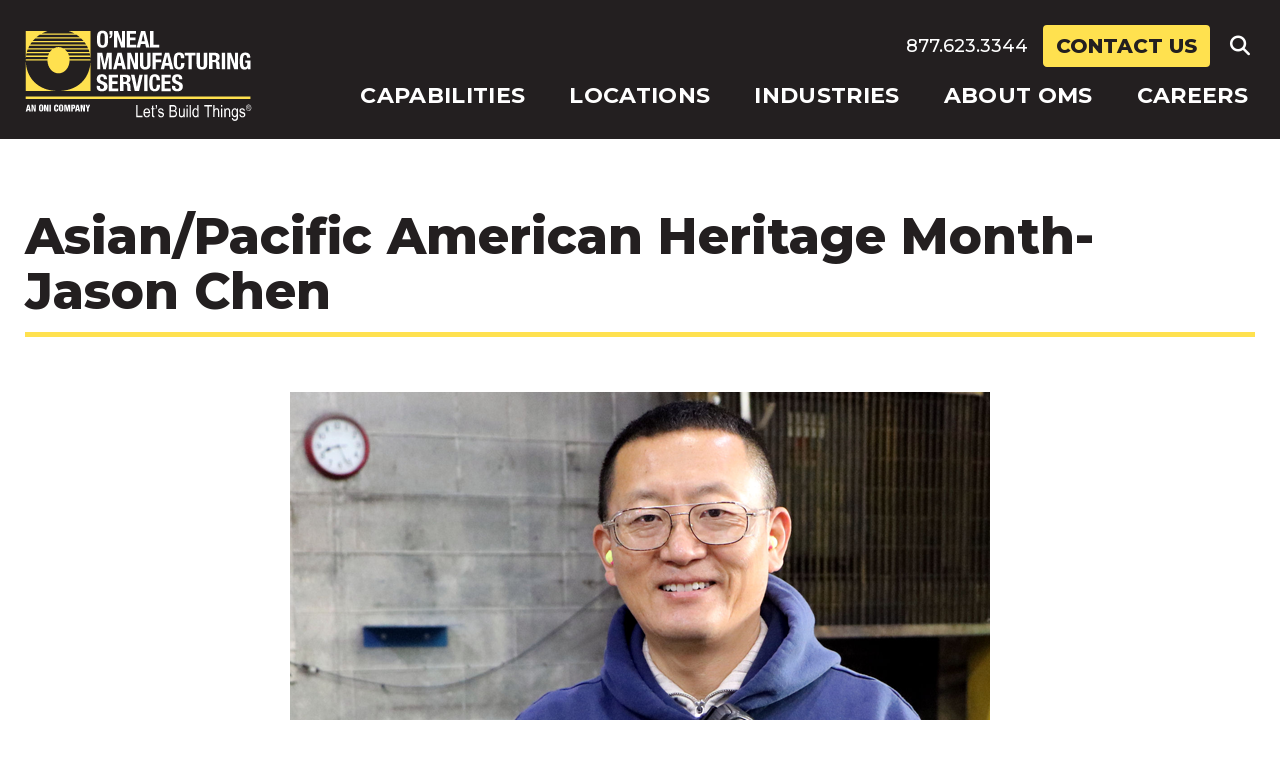

--- FILE ---
content_type: text/html; charset=UTF-8
request_url: https://www.onealmfgservices.com/asian-pacific-american-heritage-month-jason-chen
body_size: 14187
content:
<!DOCTYPE html>
<html lang="en-US">
<head>
<meta charset="UTF-8">
<meta name="viewport" content="width=device-width, initial-scale=1">
<link rel="profile" href="https://gmpg.org/xfn/11">
<link rel="pingback" href="https://www.onealmfgservices.com/xmlrpc.php">
<meta http-equiv="Content-Security-Policy" content="upgrade-insecure-requests">
<!-- Start cookieyes banner --> <script id="cookieyes" type="text/javascript" src="https://cdn-cookieyes.com/client_data/19934c48772e12d12a1b7605/script.js"></script> <!-- End cookieyes banner -->
<!-- <script id="mcjs">!function(c,h,i,m,p){m=c.createElement(h),p=c.getElementsByTagName(h)[0],m.async=1,m.src=i,p.parentNode.insertBefore(m,p)}(document,"script","https://chimpstatic.com/mcjs-connected/js/users/aa0c7b2c3adfdc95b0b3fbd24/20badd314fe318432959963bc.js");</script> -->
<meta name="google-site-verification" content="5JtWPM0ogfLQjczhx-QwVsghSDBD8YQyBkME4v7VBmQ" />


<!-- Google Tag Manager -->
<script>(function(w,d,s,l,i){w[l]=w[l]||[];w[l].push({'gtm.start':
new Date().getTime(),event:'gtm.js'});var f=d.getElementsByTagName(s)[0],
j=d.createElement(s),dl=l!='dataLayer'?'&l='+l:'';j.async=true;j.src=
'https://www.googletagmanager.com/gtm.js?id='+i+dl;f.parentNode.insertBefore(j,f);
})(window,document,'script','dataLayer','GTM-KQ83VCNC'); gtag('config', 'AW-336515643');</script>
<!-- End Google Tag Manager -->


 <!-- Google tag (gtag.js)  NEW TAG--> 
 <script async src=https://www.googletagmanager.com/gtag/js?id=G-PEG7TBSSXV></script>
 <script> window.dataLayer = window.dataLayer || []; function gtag(){dataLayer.push(arguments);} gtag('js', new Date()); gtag('config', 'G-PEG7TBSSXV'); gtag('config', 'AW-336515643'); </script>
 <!-- end of new tag  provided by client  -->

  <script>
  if (!window._zi_ws) {
  window._zi_ws = {}
  }
  window._zi_ws.wsVisitorInfo = (visitorInfo) => {
  console.log('VisitorInfo Received', visitorInfo);
  //you can add your code snippet here to consume visitorInfo
  }
  </script>


<script src="https://cdn.userway.org/widget.js" data-account="4b2bVjTOtn"></script>

<meta name='robots' content='index, follow, max-image-preview:large, max-snippet:-1, max-video-preview:-1' />
	<style>img:is([sizes="auto" i], [sizes^="auto," i]) { contain-intrinsic-size: 3000px 1500px }</style>
	
	<!-- This site is optimized with the Yoast SEO plugin v25.7 - https://yoast.com/wordpress/plugins/seo/ -->
	<title>Asian/Pacific American Heritage Month- Jason Chen - O&#039;Neal Manufacturing Services</title>
	<meta name="description" content="Asian/Pacific American Heritage Month originated with Congress. In 1977 Reps. Frank Horton of New York introduced House Joint Resolution 540 to proclaim" />
	<link rel="canonical" href="https://www.onealmfgservices.com/asian-pacific-american-heritage-month-jason-chen" />
	<meta property="og:locale" content="en_US" />
	<meta property="og:type" content="article" />
	<meta property="og:title" content="Asian/Pacific American Heritage Month- Jason Chen - O&#039;Neal Manufacturing Services" />
	<meta property="og:description" content="Asian/Pacific American Heritage Month originated with Congress. In 1977 Reps. Frank Horton of New York introduced House Joint Resolution 540 to proclaim" />
	<meta property="og:url" content="https://www.onealmfgservices.com/asian-pacific-american-heritage-month-jason-chen" />
	<meta property="og:site_name" content="O&#039;Neal Manufacturing Services" />
	<meta property="article:published_time" content="2021-05-12T16:27:56+00:00" />
	<meta property="og:image" content="https://www.onealmfgservices.com/wp-content/uploads/Employee_Jason_Chen.png" />
	<meta property="og:image:width" content="700" />
	<meta property="og:image:height" content="376" />
	<meta property="og:image:type" content="image/png" />
	<meta name="author" content="OMS" />
	<meta name="twitter:card" content="summary_large_image" />
	<meta name="twitter:label1" content="Written by" />
	<meta name="twitter:data1" content="OMS" />
	<meta name="twitter:label2" content="Est. reading time" />
	<meta name="twitter:data2" content="2 minutes" />
	<script type="application/ld+json" class="yoast-schema-graph">{"@context":"https://schema.org","@graph":[{"@type":"Article","@id":"https://www.onealmfgservices.com/asian-pacific-american-heritage-month-jason-chen#article","isPartOf":{"@id":"https://www.onealmfgservices.com/asian-pacific-american-heritage-month-jason-chen"},"author":{"name":"OMS","@id":"https://www.onealmfgservices.com/#/schema/person/3091f07399d4b640703d3cc16e96b06b"},"headline":"Asian/Pacific American Heritage Month- Jason Chen","datePublished":"2021-05-12T16:27:56+00:00","mainEntityOfPage":{"@id":"https://www.onealmfgservices.com/asian-pacific-american-heritage-month-jason-chen"},"wordCount":386,"commentCount":0,"publisher":{"@id":"https://www.onealmfgservices.com/#organization"},"image":{"@id":"https://www.onealmfgservices.com/asian-pacific-american-heritage-month-jason-chen#primaryimage"},"thumbnailUrl":"https://www.onealmfgservices.com/wp-content/uploads/Employee_Jason_Chen.png","inLanguage":"en-US","potentialAction":[{"@type":"CommentAction","name":"Comment","target":["https://www.onealmfgservices.com/asian-pacific-american-heritage-month-jason-chen#respond"]}]},{"@type":"WebPage","@id":"https://www.onealmfgservices.com/asian-pacific-american-heritage-month-jason-chen","url":"https://www.onealmfgservices.com/asian-pacific-american-heritage-month-jason-chen","name":"Asian/Pacific American Heritage Month- Jason Chen - O&#039;Neal Manufacturing Services","isPartOf":{"@id":"https://www.onealmfgservices.com/#website"},"primaryImageOfPage":{"@id":"https://www.onealmfgservices.com/asian-pacific-american-heritage-month-jason-chen#primaryimage"},"image":{"@id":"https://www.onealmfgservices.com/asian-pacific-american-heritage-month-jason-chen#primaryimage"},"thumbnailUrl":"https://www.onealmfgservices.com/wp-content/uploads/Employee_Jason_Chen.png","datePublished":"2021-05-12T16:27:56+00:00","description":"Asian/Pacific American Heritage Month originated with Congress. In 1977 Reps. Frank Horton of New York introduced House Joint Resolution 540 to proclaim","breadcrumb":{"@id":"https://www.onealmfgservices.com/asian-pacific-american-heritage-month-jason-chen#breadcrumb"},"inLanguage":"en-US","potentialAction":[{"@type":"ReadAction","target":["https://www.onealmfgservices.com/asian-pacific-american-heritage-month-jason-chen"]}]},{"@type":"ImageObject","inLanguage":"en-US","@id":"https://www.onealmfgservices.com/asian-pacific-american-heritage-month-jason-chen#primaryimage","url":"https://www.onealmfgservices.com/wp-content/uploads/Employee_Jason_Chen.png","contentUrl":"https://www.onealmfgservices.com/wp-content/uploads/Employee_Jason_Chen.png","width":700,"height":376,"caption":"Photo of employee Jason Chen at work"},{"@type":"BreadcrumbList","@id":"https://www.onealmfgservices.com/asian-pacific-american-heritage-month-jason-chen#breadcrumb","itemListElement":[{"@type":"ListItem","position":1,"name":"Home","item":"https://www.onealmfgservices.com/"},{"@type":"ListItem","position":2,"name":"OMS Blog","item":"https://www.onealmfgservices.com/about-oms/blog"},{"@type":"ListItem","position":3,"name":"Asian/Pacific American Heritage Month- Jason Chen"}]},{"@type":"WebSite","@id":"https://www.onealmfgservices.com/#website","url":"https://www.onealmfgservices.com/","name":"O&#039;Neal Manufacturing Services","description":"","publisher":{"@id":"https://www.onealmfgservices.com/#organization"},"potentialAction":[{"@type":"SearchAction","target":{"@type":"EntryPoint","urlTemplate":"https://www.onealmfgservices.com/?s={search_term_string}"},"query-input":{"@type":"PropertyValueSpecification","valueRequired":true,"valueName":"search_term_string"}}],"inLanguage":"en-US"},{"@type":"Organization","@id":"https://www.onealmfgservices.com/#organization","name":"O'Neal Manufacturing Services","url":"https://www.onealmfgservices.com/","logo":{"@type":"ImageObject","inLanguage":"en-US","@id":"https://www.onealmfgservices.com/#/schema/logo/image/","url":"https://www.onealmfgservices.com/wp-content/uploads/oneal-favicon.jpg","contentUrl":"https://www.onealmfgservices.com/wp-content/uploads/oneal-favicon.jpg","width":550,"height":550,"caption":"O'Neal Manufacturing Services"},"image":{"@id":"https://www.onealmfgservices.com/#/schema/logo/image/"},"sameAs":["https://www.linkedin.com/company/o'neal-manufacturing-services/"]},{"@type":"Person","@id":"https://www.onealmfgservices.com/#/schema/person/3091f07399d4b640703d3cc16e96b06b","name":"OMS","image":{"@type":"ImageObject","inLanguage":"en-US","@id":"https://www.onealmfgservices.com/#/schema/person/image/","url":"https://secure.gravatar.com/avatar/8705103cdd895a80842c9e0d1ff643912e81873887b9346bbd4a5743c3f0d5d0?s=96&d=mm&r=g","contentUrl":"https://secure.gravatar.com/avatar/8705103cdd895a80842c9e0d1ff643912e81873887b9346bbd4a5743c3f0d5d0?s=96&d=mm&r=g","caption":"OMS"}}]}</script>
	<!-- / Yoast SEO plugin. -->


<link rel='dns-prefetch' href='//maps.google.com' />
<link rel='dns-prefetch' href='//maxcdn.bootstrapcdn.com' />
<link rel="alternate" type="application/rss+xml" title="O&#039;Neal Manufacturing Services &raquo; Feed" href="https://www.onealmfgservices.com/feed" />
<link rel="alternate" type="application/rss+xml" title="O&#039;Neal Manufacturing Services &raquo; Comments Feed" href="https://www.onealmfgservices.com/comments/feed" />
<link rel="alternate" type="application/rss+xml" title="O&#039;Neal Manufacturing Services &raquo; Asian/Pacific American Heritage Month- Jason Chen Comments Feed" href="https://www.onealmfgservices.com/asian-pacific-american-heritage-month-jason-chen/feed" />
		<style>
			.lazyload,
			.lazyloading {
				max-width: 100%;
			}
		</style>
		<link rel='stylesheet' id='fx-editor-front-css' href='https://www.onealmfgservices.com/wp-content/plugins/fx-editor/assets/boxes-buttons-columns/front.css?ver=1.4.0' type='text/css' media='all' />
<link rel='stylesheet' id='google-code-prettify-css' href='https://www.onealmfgservices.com/wp-content/plugins/fx-editor/assets/google-code-prettify/prettify.min.css?ver=20150428' type='text/css' media='all' />
<link rel='stylesheet' id='fx-editor-coder-css' href='https://www.onealmfgservices.com/wp-content/plugins/fx-editor/assets/coder/front.css?ver=1.4.0' type='text/css' media='all' />
<link rel='stylesheet' id='wp-block-library-css' href='https://www.onealmfgservices.com/wp-includes/css/dist/block-library/style.min.css?ver=9a1be36ca465952af8a80e658abf93f5' type='text/css' media='all' />
<style id='classic-theme-styles-inline-css' type='text/css'>
/*! This file is auto-generated */
.wp-block-button__link{color:#fff;background-color:#32373c;border-radius:9999px;box-shadow:none;text-decoration:none;padding:calc(.667em + 2px) calc(1.333em + 2px);font-size:1.125em}.wp-block-file__button{background:#32373c;color:#fff;text-decoration:none}
</style>
<style id='global-styles-inline-css' type='text/css'>
:root{--wp--preset--aspect-ratio--square: 1;--wp--preset--aspect-ratio--4-3: 4/3;--wp--preset--aspect-ratio--3-4: 3/4;--wp--preset--aspect-ratio--3-2: 3/2;--wp--preset--aspect-ratio--2-3: 2/3;--wp--preset--aspect-ratio--16-9: 16/9;--wp--preset--aspect-ratio--9-16: 9/16;--wp--preset--color--black: #000000;--wp--preset--color--cyan-bluish-gray: #abb8c3;--wp--preset--color--white: #ffffff;--wp--preset--color--pale-pink: #f78da7;--wp--preset--color--vivid-red: #cf2e2e;--wp--preset--color--luminous-vivid-orange: #ff6900;--wp--preset--color--luminous-vivid-amber: #fcb900;--wp--preset--color--light-green-cyan: #7bdcb5;--wp--preset--color--vivid-green-cyan: #00d084;--wp--preset--color--pale-cyan-blue: #8ed1fc;--wp--preset--color--vivid-cyan-blue: #0693e3;--wp--preset--color--vivid-purple: #9b51e0;--wp--preset--gradient--vivid-cyan-blue-to-vivid-purple: linear-gradient(135deg,rgba(6,147,227,1) 0%,rgb(155,81,224) 100%);--wp--preset--gradient--light-green-cyan-to-vivid-green-cyan: linear-gradient(135deg,rgb(122,220,180) 0%,rgb(0,208,130) 100%);--wp--preset--gradient--luminous-vivid-amber-to-luminous-vivid-orange: linear-gradient(135deg,rgba(252,185,0,1) 0%,rgba(255,105,0,1) 100%);--wp--preset--gradient--luminous-vivid-orange-to-vivid-red: linear-gradient(135deg,rgba(255,105,0,1) 0%,rgb(207,46,46) 100%);--wp--preset--gradient--very-light-gray-to-cyan-bluish-gray: linear-gradient(135deg,rgb(238,238,238) 0%,rgb(169,184,195) 100%);--wp--preset--gradient--cool-to-warm-spectrum: linear-gradient(135deg,rgb(74,234,220) 0%,rgb(151,120,209) 20%,rgb(207,42,186) 40%,rgb(238,44,130) 60%,rgb(251,105,98) 80%,rgb(254,248,76) 100%);--wp--preset--gradient--blush-light-purple: linear-gradient(135deg,rgb(255,206,236) 0%,rgb(152,150,240) 100%);--wp--preset--gradient--blush-bordeaux: linear-gradient(135deg,rgb(254,205,165) 0%,rgb(254,45,45) 50%,rgb(107,0,62) 100%);--wp--preset--gradient--luminous-dusk: linear-gradient(135deg,rgb(255,203,112) 0%,rgb(199,81,192) 50%,rgb(65,88,208) 100%);--wp--preset--gradient--pale-ocean: linear-gradient(135deg,rgb(255,245,203) 0%,rgb(182,227,212) 50%,rgb(51,167,181) 100%);--wp--preset--gradient--electric-grass: linear-gradient(135deg,rgb(202,248,128) 0%,rgb(113,206,126) 100%);--wp--preset--gradient--midnight: linear-gradient(135deg,rgb(2,3,129) 0%,rgb(40,116,252) 100%);--wp--preset--font-size--small: 13px;--wp--preset--font-size--medium: 20px;--wp--preset--font-size--large: 36px;--wp--preset--font-size--x-large: 42px;--wp--preset--spacing--20: 0.44rem;--wp--preset--spacing--30: 0.67rem;--wp--preset--spacing--40: 1rem;--wp--preset--spacing--50: 1.5rem;--wp--preset--spacing--60: 2.25rem;--wp--preset--spacing--70: 3.38rem;--wp--preset--spacing--80: 5.06rem;--wp--preset--shadow--natural: 6px 6px 9px rgba(0, 0, 0, 0.2);--wp--preset--shadow--deep: 12px 12px 50px rgba(0, 0, 0, 0.4);--wp--preset--shadow--sharp: 6px 6px 0px rgba(0, 0, 0, 0.2);--wp--preset--shadow--outlined: 6px 6px 0px -3px rgba(255, 255, 255, 1), 6px 6px rgba(0, 0, 0, 1);--wp--preset--shadow--crisp: 6px 6px 0px rgba(0, 0, 0, 1);}:where(.is-layout-flex){gap: 0.5em;}:where(.is-layout-grid){gap: 0.5em;}body .is-layout-flex{display: flex;}.is-layout-flex{flex-wrap: wrap;align-items: center;}.is-layout-flex > :is(*, div){margin: 0;}body .is-layout-grid{display: grid;}.is-layout-grid > :is(*, div){margin: 0;}:where(.wp-block-columns.is-layout-flex){gap: 2em;}:where(.wp-block-columns.is-layout-grid){gap: 2em;}:where(.wp-block-post-template.is-layout-flex){gap: 1.25em;}:where(.wp-block-post-template.is-layout-grid){gap: 1.25em;}.has-black-color{color: var(--wp--preset--color--black) !important;}.has-cyan-bluish-gray-color{color: var(--wp--preset--color--cyan-bluish-gray) !important;}.has-white-color{color: var(--wp--preset--color--white) !important;}.has-pale-pink-color{color: var(--wp--preset--color--pale-pink) !important;}.has-vivid-red-color{color: var(--wp--preset--color--vivid-red) !important;}.has-luminous-vivid-orange-color{color: var(--wp--preset--color--luminous-vivid-orange) !important;}.has-luminous-vivid-amber-color{color: var(--wp--preset--color--luminous-vivid-amber) !important;}.has-light-green-cyan-color{color: var(--wp--preset--color--light-green-cyan) !important;}.has-vivid-green-cyan-color{color: var(--wp--preset--color--vivid-green-cyan) !important;}.has-pale-cyan-blue-color{color: var(--wp--preset--color--pale-cyan-blue) !important;}.has-vivid-cyan-blue-color{color: var(--wp--preset--color--vivid-cyan-blue) !important;}.has-vivid-purple-color{color: var(--wp--preset--color--vivid-purple) !important;}.has-black-background-color{background-color: var(--wp--preset--color--black) !important;}.has-cyan-bluish-gray-background-color{background-color: var(--wp--preset--color--cyan-bluish-gray) !important;}.has-white-background-color{background-color: var(--wp--preset--color--white) !important;}.has-pale-pink-background-color{background-color: var(--wp--preset--color--pale-pink) !important;}.has-vivid-red-background-color{background-color: var(--wp--preset--color--vivid-red) !important;}.has-luminous-vivid-orange-background-color{background-color: var(--wp--preset--color--luminous-vivid-orange) !important;}.has-luminous-vivid-amber-background-color{background-color: var(--wp--preset--color--luminous-vivid-amber) !important;}.has-light-green-cyan-background-color{background-color: var(--wp--preset--color--light-green-cyan) !important;}.has-vivid-green-cyan-background-color{background-color: var(--wp--preset--color--vivid-green-cyan) !important;}.has-pale-cyan-blue-background-color{background-color: var(--wp--preset--color--pale-cyan-blue) !important;}.has-vivid-cyan-blue-background-color{background-color: var(--wp--preset--color--vivid-cyan-blue) !important;}.has-vivid-purple-background-color{background-color: var(--wp--preset--color--vivid-purple) !important;}.has-black-border-color{border-color: var(--wp--preset--color--black) !important;}.has-cyan-bluish-gray-border-color{border-color: var(--wp--preset--color--cyan-bluish-gray) !important;}.has-white-border-color{border-color: var(--wp--preset--color--white) !important;}.has-pale-pink-border-color{border-color: var(--wp--preset--color--pale-pink) !important;}.has-vivid-red-border-color{border-color: var(--wp--preset--color--vivid-red) !important;}.has-luminous-vivid-orange-border-color{border-color: var(--wp--preset--color--luminous-vivid-orange) !important;}.has-luminous-vivid-amber-border-color{border-color: var(--wp--preset--color--luminous-vivid-amber) !important;}.has-light-green-cyan-border-color{border-color: var(--wp--preset--color--light-green-cyan) !important;}.has-vivid-green-cyan-border-color{border-color: var(--wp--preset--color--vivid-green-cyan) !important;}.has-pale-cyan-blue-border-color{border-color: var(--wp--preset--color--pale-cyan-blue) !important;}.has-vivid-cyan-blue-border-color{border-color: var(--wp--preset--color--vivid-cyan-blue) !important;}.has-vivid-purple-border-color{border-color: var(--wp--preset--color--vivid-purple) !important;}.has-vivid-cyan-blue-to-vivid-purple-gradient-background{background: var(--wp--preset--gradient--vivid-cyan-blue-to-vivid-purple) !important;}.has-light-green-cyan-to-vivid-green-cyan-gradient-background{background: var(--wp--preset--gradient--light-green-cyan-to-vivid-green-cyan) !important;}.has-luminous-vivid-amber-to-luminous-vivid-orange-gradient-background{background: var(--wp--preset--gradient--luminous-vivid-amber-to-luminous-vivid-orange) !important;}.has-luminous-vivid-orange-to-vivid-red-gradient-background{background: var(--wp--preset--gradient--luminous-vivid-orange-to-vivid-red) !important;}.has-very-light-gray-to-cyan-bluish-gray-gradient-background{background: var(--wp--preset--gradient--very-light-gray-to-cyan-bluish-gray) !important;}.has-cool-to-warm-spectrum-gradient-background{background: var(--wp--preset--gradient--cool-to-warm-spectrum) !important;}.has-blush-light-purple-gradient-background{background: var(--wp--preset--gradient--blush-light-purple) !important;}.has-blush-bordeaux-gradient-background{background: var(--wp--preset--gradient--blush-bordeaux) !important;}.has-luminous-dusk-gradient-background{background: var(--wp--preset--gradient--luminous-dusk) !important;}.has-pale-ocean-gradient-background{background: var(--wp--preset--gradient--pale-ocean) !important;}.has-electric-grass-gradient-background{background: var(--wp--preset--gradient--electric-grass) !important;}.has-midnight-gradient-background{background: var(--wp--preset--gradient--midnight) !important;}.has-small-font-size{font-size: var(--wp--preset--font-size--small) !important;}.has-medium-font-size{font-size: var(--wp--preset--font-size--medium) !important;}.has-large-font-size{font-size: var(--wp--preset--font-size--large) !important;}.has-x-large-font-size{font-size: var(--wp--preset--font-size--x-large) !important;}
:where(.wp-block-post-template.is-layout-flex){gap: 1.25em;}:where(.wp-block-post-template.is-layout-grid){gap: 1.25em;}
:where(.wp-block-columns.is-layout-flex){gap: 2em;}:where(.wp-block-columns.is-layout-grid){gap: 2em;}
:root :where(.wp-block-pullquote){font-size: 1.5em;line-height: 1.6;}
</style>
<link rel='stylesheet' id='wp-gmap-embed-front-css-css' href='https://www.onealmfgservices.com/wp-content/plugins/gmap-embed/public/assets/css/front_custom_style.css?ver=1739820615' type='text/css' media='all' />
<link rel='stylesheet' id='infodash_frontend-css' href='https://www.onealmfgservices.com/wp-content/plugins/infomedia-dashboard/assets/css/frontend.css?ver=2.1.0' type='text/css' media='' />
<link rel='stylesheet' id='kronos-style-css' href='https://www.onealmfgservices.com/wp-content/themes/kronos/assets/css/theme.css?ver=9a1be36ca465952af8a80e658abf93f5' type='text/css' media='all' />
<link rel='stylesheet' id='font-awesome-css' href='//maxcdn.bootstrapcdn.com/font-awesome/latest/css/font-awesome.min.css?ver=9a1be36ca465952af8a80e658abf93f5' type='text/css' media='all' />
<link rel='stylesheet' id='kronos-override-css' href='https://www.onealmfgservices.com/wp-content/themes/kronos/assets/css/custom.css?ver=1758565763' type='text/css' media='all' />
<link rel='stylesheet' id='featherlight-css-css' href='https://www.onealmfgservices.com/wp-content/themes/kronos/assets/components/featherlight/release/featherlight.min.css?ver=9a1be36ca465952af8a80e658abf93f5' type='text/css' media='all' />
<link rel='stylesheet' id='infodash_admin-css' href='https://www.onealmfgservices.com/wp-content/plugins/infomedia-dashboard/assets/css/admin.css?ver=2.1.0' type='text/css' media='' />
<script type="text/javascript" id="jquery-core-js-extra">
/* <![CDATA[ */
var SDT_DATA = {"ajaxurl":"https:\/\/www.onealmfgservices.com\/wp-admin\/admin-ajax.php","siteUrl":"https:\/\/www.onealmfgservices.com\/","pluginsUrl":"https:\/\/www.onealmfgservices.com\/wp-content\/plugins","isAdmin":""};
/* ]]> */
</script>
<script type="text/javascript" src="https://www.onealmfgservices.com/wp-includes/js/jquery/jquery.min.js?ver=3.7.1" id="jquery-core-js"></script>
<script type="text/javascript" src="https://www.onealmfgservices.com/wp-includes/js/jquery/jquery-migrate.min.js?ver=3.4.1" id="jquery-migrate-js"></script>
<script type="text/javascript" src="https://www.onealmfgservices.com/wp-content/plugins/fx-editor/assets/google-code-prettify/prettify.min.js?ver=20150428" id="google-code-prettify-js"></script>
<script type="text/javascript" src="https://maps.google.com/maps/api/js?key=AIzaSyDorEQc3YNwzb0_oy8wJcxpNa5kOwFsR6g&amp;libraries=places&amp;language=en&amp;region=US&amp;callback=Function.prototype&amp;ver=9a1be36ca465952af8a80e658abf93f5" id="wp-gmap-api-js"></script>
<script type="text/javascript" id="wp-gmap-api-js-after">
/* <![CDATA[ */
/* <![CDATA[ */

var wgm_status = {"l_api":"always","p_api":"N","i_p":false,"d_f_s_c":"N","d_s_v":"N","d_z_c":"N","d_p_c":"N","d_m_t_c":"N","d_m_w_z":"N","d_m_d":"N","d_m_d_c_z":"N","e_d_f_a_c":"N"};
/* ]]]]><![CDATA[> */
/* ]]> */
</script>
<script type="text/javascript" src="https://www.onealmfgservices.com/wp-content/plugins/infomedia-dashboard/assets/js/frontend.js?ver=2.1.0" id="infodash_frontend-js"></script>
<script type="text/javascript" src="https://www.onealmfgservices.com/wp-content/plugins/infomedia-dashboard/assets/js/admin.js?ver=2.1.0" id="infodash_admin-js"></script>
<link rel="https://api.w.org/" href="https://www.onealmfgservices.com/wp-json/" /><link rel="alternate" title="JSON" type="application/json" href="https://www.onealmfgservices.com/wp-json/wp/v2/posts/1987" /><link rel="EditURI" type="application/rsd+xml" title="RSD" href="https://www.onealmfgservices.com/xmlrpc.php?rsd" />

<link rel='shortlink' href='https://www.onealmfgservices.com/?p=1987' />
<link rel="alternate" title="oEmbed (JSON)" type="application/json+oembed" href="https://www.onealmfgservices.com/wp-json/oembed/1.0/embed?url=https%3A%2F%2Fwww.onealmfgservices.com%2Fasian-pacific-american-heritage-month-jason-chen" />
<link rel="alternate" title="oEmbed (XML)" type="text/xml+oembed" href="https://www.onealmfgservices.com/wp-json/oembed/1.0/embed?url=https%3A%2F%2Fwww.onealmfgservices.com%2Fasian-pacific-american-heritage-month-jason-chen&#038;format=xml" />
<style type="text/css">/* =Responsive Map fix
-------------------------------------------------------------- */
.pw_map_canvas img {
	max-width: none;
}</style>		<script>
			document.documentElement.className = document.documentElement.className.replace('no-js', 'js');
		</script>
				<style>
			.no-js img.lazyload {
				display: none;
			}

			figure.wp-block-image img.lazyloading {
				min-width: 150px;
			}

			.lazyload,
			.lazyloading {
				--smush-placeholder-width: 100px;
				--smush-placeholder-aspect-ratio: 1/1;
				width: var(--smush-image-width, var(--smush-placeholder-width)) !important;
				aspect-ratio: var(--smush-image-aspect-ratio, var(--smush-placeholder-aspect-ratio)) !important;
			}

						.lazyload, .lazyloading {
				opacity: 0;
			}

			.lazyloaded {
				opacity: 1;
				transition: opacity 385ms;
				transition-delay: 0ms;
			}

					</style>
		<!-- Global site tag (gtag.js) - Google Ads: 336515643 -->
    <script async src=https://www.googletagmanager.com/gtag/js?id=AW-336515643></script>
    <script>
      window.dataLayer = window.dataLayer || [];
      function gtag(){dataLayer.push(arguments);}
      gtag('js', new Date());
    
      gtag('config', 'AW-336515643');
    </script>
    <!-- END gtag --><link rel="icon" href="https://www.onealmfgservices.com/wp-content/uploads/cropped-oneal-favicon-32x32.jpg" sizes="32x32" />
<link rel="icon" href="https://www.onealmfgservices.com/wp-content/uploads/cropped-oneal-favicon-192x192.jpg" sizes="192x192" />
<link rel="apple-touch-icon" href="https://www.onealmfgservices.com/wp-content/uploads/cropped-oneal-favicon-180x180.jpg" />
<meta name="msapplication-TileImage" content="https://www.onealmfgservices.com/wp-content/uploads/cropped-oneal-favicon-270x270.jpg" />
		<style type="text/css" id="wp-custom-css">
			.brand {
	color: #ffe04f;
}
.remove-bottom {
	margin-bottom:0;
}
.remove-top {
	margin-top:0;
}
.m0 {
	margin-top:0;
	margin-bottom:0;
}
.text-upper {
	text-transform: uppercase;
}
.content-heading {
	font-size: 32px;	
}
#location-details .right-side {
    width: 100%;
    float: right;
    display: inline-block;
    vertical-align: top;
    padding-top: 25px;
    padding-bottom: 25px;
}

#post-3053 p{
	margin-bottom: 0;
}
#post-3053 ul{
	padding-bottom: 0;
}		</style>
		<style id="yellow-pencil">
/*
	The following CSS codes are created by the YellowPencil plugin.
	https://yellowpencil.waspthemes.com/
*/
#banner img{display:none;}
</style><!-- google fonts -->
<link rel="preconnect" href="https://fonts.googleapis.com">
<link rel="preconnect" href="https://fonts.gstatic.com" crossorigin>
<link href="https://fonts.googleapis.com/css2?family=Montserrat:ital,wght@0,400;0,500;0,700;0,800;1,400&display=swap" rel="stylesheet">
<!-- end google fonts -->
<link rel="stylesheet" type="text/css" href="//cdn.jsdelivr.net/npm/slick-carousel@1.8.1/slick/slick.css"/>
<link rel="stylesheet" type="text/css" href="//cdn.jsdelivr.net/npm/slick-carousel@1.8.1/slick/slick-theme.css"/>
<link rel="stylesheet" href="https://www.onealmfgservices.com/wp-content/themes/kronos/assets/css/aos3.min.css" />


<script>
  (function(w,d,t,r,u)
  {
    var f,n,i;
    w[u]=w[u]||[],f=function()
    {
      var o={ti:"148011366"};
      o.q=w[u],w[u]=new UET(o),w[u].push("pageLoad")
    },
    n=d.createElement(t),n.src=r,n.async=1,n.onload=n.onreadystatechange=function()
    {
      var s=this.readyState;
      s&&s!=="loaded"&&s!=="complete"||(f(),n.onload=n.onreadystatechange=null)
    },
    i=d.getElementsByTagName(t)[0],i.parentNode.insertBefore(n,i)
  })
  (window,document,"script","//bat.bing.com/bat.js","uetq");

  window.uetq = window.uetq || [];

  window.uetq.push('event', '', {'ecomm_prodid': 'REPLACE_WITH_PRODUCT_ID', 'ecomm_pagetype': 'REPLACE_WITH_PAGE_TYPE'});
</script>

<script type="text/javascript">
    (function(c,l,a,r,i,t,y){
        c[a]=c[a]||function(){(c[a].q=c[a].q||[]).push(arguments)};
        t=l.createElement(r);t.async=1;t.src="https://www.clarity.ms/tag/"+i;
        y=l.getElementsByTagName(r)[0];y.parentNode.insertBefore(t,y);
    })(window, document, "clarity", "script", "bn34s9safe");
</script>

<!-- Start of HubSpot Embed Code -->
<script type="text/javascript" id="hs-script-loader" async defer src="//js.hs-scripts.com/46038127.js"></script>
<!-- End of HubSpot Embed Code -->

<script async src=https://ob.du89buildings.com/i/065e0b42926db46244d2c94a31376ca9.js class="ct_clicktrue"></script>
<script src="https://kit.fontawesome.com/da3309157a.js" crossorigin="anonymous"></script>

</head>

<body data-rsssl=1 class="wp-singular post-template-default single single-post postid-1987 single-format-standard wp-theme-kronos non-logged-in post-asian-pacific-american-heritage-month-jason-chen">
<noscript><iframe src=https://ob.du89buildings.com/ns/065e0b42926db46244d2c94a31376ca9.html?ch= width="0" height="0" style="display:none"></iframe></noscript>
<script>
    jQuery.ajaxSetup({
        beforeSend(e, data) {
            data.url = data.url.replace('//api.ipstack.com/check', '//www.onealmfgservices.com/wp-content/themes/kronos/ipstack_forwarder.php');
        },
    });
</script>

<!-- Google Tag Manager (noscript) -->
<noscript><iframe data-src="https://www.googletagmanager.com/ns.html?id=GTM-KQ83VCNC"
height="0" width="0" style="display:none;visibility:hidden" src="[data-uri]" class="lazyload" data-load-mode="1"></iframe></noscript>
<!-- End Google Tag Manager (noscript) -->

<div class="site-header">
    <div class="wrap">
        <div class="top-header">
            <div class="top-wrap">
                <a href="tel:877-623-3344" class="phone">877.623.3344</a>
                <a href="/contact" class="button">Contact Us</a>
                <ul class="social-link">
                    <li><div id="search">
	<i class="fa fa-search" aria-hidden="true"></i>
	<form role="search" method="get" class="search-form" action="https://www.onealmfgservices.com/">
		<label>
			<span class="screen-reader-text">Search for:</span>
			<input type="search" class="search-field" placeholder="Search …" value="" name="s" title="Search for:" />
		</label>
		<input type="submit" class="search-submit" value="Search" />
	</form>
</div></li>
                </ul>
                <h4 id="handle"></h4>
           </div>
        </div>
        <div class="site-wrap">
            <div class="logo-wrap">
                <a href="/" rel="home">
                    <img data-src="https://www.onealmfgservices.com/wp-content/themes/kronos/assets/img/OMS-logo-white.svg" alt="O'Neal Manufactoring Services Logo"  class="logo-desktop lazyload" src="[data-uri]">
                    <img data-src="https://www.onealmfgservices.com/wp-content/themes/kronos/assets/img/OMS_Black_and_Yellow@2x.png" alt="O'Neal Manufactoring Services Logo" width="170" class="logo-mobile lazyload" src="[data-uri]" style="--smush-placeholder-width: 417px; --smush-placeholder-aspect-ratio: 417/190;">
                </a>
            </div>

            <div class="navigation">
                <!-- <nav id="navigation-mobile" class="left-menu"> -->
<nav id="navigation-mobile" class="left-menu">
	
	<div id="nav-toggle" class="right-toggle">
		<span id="menu-bars">
		     <div class="menu-bar menu-bar-top"></div>
		     <div class="menu-bar menu-bar-middle"></div>
		     <div class="menu-bar menu-bar-bottom"></div>
		</span>
	</div><!-- #nav-toggle -->
	
	<div class="menu-wrap">
        <div class="menu-sidebar">
            <ul id="main-menu" class="menu">
                <li id="menu-item-60" class="menu-item menu-item-type-post_type menu-item-object-page menu-item-has-children menu-item-60"><a href="https://www.onealmfgservices.com/complex-metal-fabrication">Capabilities</a>
<ul class="sub-menu">
	<li id="menu-item-252" class="menu-item menu-item-type-post_type menu-item-object-services menu-item-252"><a href="https://www.onealmfgservices.com/services/steel-fabrication">Steel Fabrication</a></li>
	<li id="menu-item-253" class="menu-item menu-item-type-post_type menu-item-object-services menu-item-253"><a href="https://www.onealmfgservices.com/services/tube-processing">Tube Processing</a></li>
	<li id="menu-item-249" class="menu-item menu-item-type-post_type menu-item-object-services menu-item-249"><a href="https://www.onealmfgservices.com/services/plasma-cutting">Plasma Cutting</a></li>
	<li id="menu-item-244" class="menu-item menu-item-type-post_type menu-item-object-services menu-item-244"><a href="https://www.onealmfgservices.com/services/laser-cutting">Laser Cutting</a></li>
	<li id="menu-item-248" class="menu-item menu-item-type-post_type menu-item-object-services menu-item-248"><a href="https://www.onealmfgservices.com/services/oxy-fuel-cutting">Oxy Fuel Cutting</a></li>
	<li id="menu-item-251" class="menu-item menu-item-type-post_type menu-item-object-services menu-item-251"><a href="https://www.onealmfgservices.com/services/punching">Punching</a></li>
	<li id="menu-item-246" class="menu-item menu-item-type-post_type menu-item-object-services menu-item-246"><a href="https://www.onealmfgservices.com/services/metal-forming">Forming &#038; Bending</a></li>
	<li id="menu-item-245" class="menu-item menu-item-type-post_type menu-item-object-services menu-item-245"><a href="https://www.onealmfgservices.com/services/machining">Machining</a></li>
	<li id="menu-item-254" class="menu-item menu-item-type-post_type menu-item-object-services menu-item-254"><a href="https://www.onealmfgservices.com/services/welding">Welding</a></li>
	<li id="menu-item-2875" class="menu-item menu-item-type-post_type menu-item-object-services menu-item-2875"><a href="https://www.onealmfgservices.com/services/robotic-welding">Robotic Welding</a></li>
	<li id="menu-item-2322" class="menu-item menu-item-type-custom menu-item-object-custom menu-item-2322"><a href="https://www.onealmfgservices.com/services/cnc-angle-line">CNC Angle Line</a></li>
	<li id="menu-item-2503" class="menu-item menu-item-type-post_type menu-item-object-services menu-item-2503"><a href="https://www.onealmfgservices.com/services/tube-laser">Tube Laser Cutting</a></li>
	<li id="menu-item-2504" class="menu-item menu-item-type-post_type menu-item-object-services menu-item-2504"><a href="https://www.onealmfgservices.com/services/laser-welding">Laser Welding</a></li>
	<li id="menu-item-2600" class="menu-item menu-item-type-post_type menu-item-object-services menu-item-2600"><a href="https://www.onealmfgservices.com/services/painting-powder-coating">Painting &#038; Powder Coating</a></li>
	<li id="menu-item-243" class="menu-item menu-item-type-post_type menu-item-object-services menu-item-243"><a href="https://www.onealmfgservices.com/services/kitting-assembly">Kitting &#038; Assembly</a></li>
	<li id="menu-item-2599" class="menu-item menu-item-type-post_type menu-item-object-services menu-item-2599"><a href="https://www.onealmfgservices.com/services/pemming">Pemming</a></li>
	<li id="menu-item-2876" class="menu-item menu-item-type-post_type menu-item-object-services menu-item-2876"><a href="https://www.onealmfgservices.com/services/beam-line">Beam Line</a></li>
	<li id="menu-item-2601" class="menu-item menu-item-type-post_type menu-item-object-services menu-item-2601"><a href="https://www.onealmfgservices.com/services/saw-cutting">Saw Cutting</a></li>
	<li id="menu-item-250" class="menu-item menu-item-type-post_type menu-item-object-services menu-item-250"><a href="https://www.onealmfgservices.com/services/precision-leveling">Precision Leveling</a></li>
	<li id="menu-item-2200" class="menu-item menu-item-type-post_type menu-item-object-services menu-item-2200"><a href="https://www.onealmfgservices.com/services/special-profiles">Special Profiles</a></li>
	<li id="menu-item-242" class="menu-item menu-item-type-post_type menu-item-object-services menu-item-242"><a href="https://www.onealmfgservices.com/services/kanban-management">Kanban Management</a></li>
	<li id="menu-item-247" class="menu-item menu-item-type-post_type menu-item-object-services menu-item-247"><a href="https://www.onealmfgservices.com/services/other-capabilities">Other Capabilities</a></li>
</ul>
</li>
<li id="menu-item-64" class="menu-item menu-item-type-post_type menu-item-object-page menu-item-has-children menu-item-64"><a href="https://www.onealmfgservices.com/locations">Locations</a>
<ul class="sub-menu">
	<li id="menu-item-257" class="menu-item menu-item-type-post_type menu-item-object-locations menu-item-257"><a href="https://www.onealmfgservices.com/locations/central-office-birmingham-al">Central Office</a></li>
	<li id="menu-item-256" class="menu-item menu-item-type-post_type menu-item-object-locations menu-item-256"><a href="https://www.onealmfgservices.com/locations/cedar-falls-ia">Cedar Falls, IA</a></li>
	<li id="menu-item-2680" class="menu-item menu-item-type-post_type menu-item-object-locations menu-item-2680"><a href="https://www.onealmfgservices.com/locations/cincinnati-oh">Cincinnati, OH</a></li>
	<li id="menu-item-2584" class="menu-item menu-item-type-post_type menu-item-object-locations menu-item-2584"><a href="https://www.onealmfgservices.com/locations/fayette-al">Fayette, AL</a></li>
	<li id="menu-item-258" class="menu-item menu-item-type-post_type menu-item-object-locations menu-item-258"><a href="https://www.onealmfgservices.com/locations/greensboro-nc">Greensboro, NC</a></li>
	<li id="menu-item-259" class="menu-item menu-item-type-post_type menu-item-object-locations menu-item-259"><a href="https://www.onealmfgservices.com/locations/houston-tx">Houston, TX</a></li>
	<li id="menu-item-260" class="menu-item menu-item-type-post_type menu-item-object-locations menu-item-260"><a href="https://www.onealmfgservices.com/locations/indianapolis-in">Indianapolis, IN</a></li>
	<li id="menu-item-3636" class="menu-item menu-item-type-post_type menu-item-object-locations menu-item-3636"><a href="https://www.onealmfgservices.com/locations/kingsport-tn">Kingsport, TN</a></li>
	<li id="menu-item-261" class="menu-item menu-item-type-post_type menu-item-object-locations menu-item-261"><a href="https://www.onealmfgservices.com/locations/louisville-ky">Louisville, KY</a></li>
	<li id="menu-item-262" class="menu-item menu-item-type-post_type menu-item-object-locations menu-item-262"><a href="https://www.onealmfgservices.com/locations/monterrey-mexico">Monterrey, Mexico</a></li>
	<li id="menu-item-263" class="menu-item menu-item-type-post_type menu-item-object-locations menu-item-263"><a href="https://www.onealmfgservices.com/locations/pittsburgh-pa">Pittsburgh, PA</a></li>
</ul>
</li>
<li id="menu-item-63" class="menu-item menu-item-type-post_type menu-item-object-page menu-item-has-children menu-item-63"><a href="https://www.onealmfgservices.com/industries">Industries</a>
<ul class="sub-menu">
	<li id="menu-item-222" class="menu-item menu-item-type-post_type menu-item-object-industries menu-item-222"><a href="https://www.onealmfgservices.com/industries/agricultural-equipment">Agricultural Equipment</a></li>
	<li id="menu-item-223" class="menu-item menu-item-type-post_type menu-item-object-industries menu-item-223"><a href="https://www.onealmfgservices.com/industries/construction-equipment">Construction Equipment</a></li>
	<li id="menu-item-4080" class="menu-item menu-item-type-post_type menu-item-object-industries menu-item-4080"><a href="https://www.onealmfgservices.com/industries/data-centers">Data Centers</a></li>
	<li id="menu-item-225" class="menu-item menu-item-type-post_type menu-item-object-industries menu-item-225"><a href="https://www.onealmfgservices.com/industries/elevators-moving-stairways">Elevators &#038; Moving Stairways</a></li>
	<li id="menu-item-226" class="menu-item menu-item-type-post_type menu-item-object-industries menu-item-226"><a href="https://www.onealmfgservices.com/industries/forestry">Forestry</a></li>
	<li id="menu-item-2608" class="menu-item menu-item-type-post_type menu-item-object-industries menu-item-2608"><a href="https://www.onealmfgservices.com/industries/hvac-refrigeration">HVAC &#038; Refrigeration</a></li>
	<li id="menu-item-227" class="menu-item menu-item-type-post_type menu-item-object-industries menu-item-has-children menu-item-227"><a href="https://www.onealmfgservices.com/industries/industrial-equipment">Industrial Equipment</a>
	<ul class="sub-menu">
		<li id="menu-item-3590" class="menu-item menu-item-type-post_type menu-item-object-industries menu-item-3590"><a href="https://www.onealmfgservices.com/industries/construction-equipment/bridge-construction">Bridge Construction</a></li>
		<li id="menu-item-231" class="menu-item menu-item-type-post_type menu-item-object-industries menu-item-231"><a href="https://www.onealmfgservices.com/industries/construction-equipment/military-equipment">Military Equipment</a></li>
		<li id="menu-item-3585" class="menu-item menu-item-type-post_type menu-item-object-industries menu-item-3585"><a href="https://www.onealmfgservices.com/industries/industrial-equipment/racking">Racking</a></li>
	</ul>
</li>
	<li id="menu-item-230" class="menu-item menu-item-type-post_type menu-item-object-industries menu-item-has-children menu-item-230"><a href="https://www.onealmfgservices.com/industries/material-handling">Material Handling</a>
	<ul class="sub-menu">
		<li id="menu-item-221" class="menu-item menu-item-type-post_type menu-item-object-industries menu-item-221"><a href="https://www.onealmfgservices.com/industries/material-handling/aerial-lifts">Aerial Lifts</a></li>
		<li id="menu-item-224" class="menu-item menu-item-type-post_type menu-item-object-industries menu-item-224"><a href="https://www.onealmfgservices.com/industries/material-handling/cranes">Cranes</a></li>
		<li id="menu-item-228" class="menu-item menu-item-type-post_type menu-item-object-industries menu-item-228"><a href="https://www.onealmfgservices.com/industries/material-handling/lift-trucks">Lift Trucks</a></li>
	</ul>
</li>
	<li id="menu-item-233" class="menu-item menu-item-type-post_type menu-item-object-industries menu-item-233"><a href="https://www.onealmfgservices.com/industries/oil-gas-equipment">Oil &#038; Gas Equipment</a></li>
	<li id="menu-item-234" class="menu-item menu-item-type-post_type menu-item-object-industries menu-item-has-children menu-item-234"><a href="https://www.onealmfgservices.com/industries/power-generation">Power Generation</a>
	<ul class="sub-menu">
		<li id="menu-item-3580" class="menu-item menu-item-type-post_type menu-item-object-industries menu-item-3580"><a href="https://www.onealmfgservices.com/industries/power-generation/power-grid">Power Grid</a></li>
		<li id="menu-item-238" class="menu-item menu-item-type-post_type menu-item-object-industries menu-item-238"><a href="https://www.onealmfgservices.com/industries/power-generation/renewable-energy">Renewable Energy</a></li>
	</ul>
</li>
	<li id="menu-item-237" class="menu-item menu-item-type-post_type menu-item-object-industries menu-item-has-children menu-item-237"><a href="https://www.onealmfgservices.com/industries/railroad-equipment">Railroad Equipment</a>
	<ul class="sub-menu">
		<li id="menu-item-229" class="menu-item menu-item-type-post_type menu-item-object-industries menu-item-229"><a href="https://www.onealmfgservices.com/industries/railroad-equipment/locomotives">Locomotives</a></li>
		<li id="menu-item-235" class="menu-item menu-item-type-post_type menu-item-object-industries menu-item-235"><a href="https://www.onealmfgservices.com/industries/railroad-equipment/rail-cars">Rail Cars</a></li>
		<li id="menu-item-236" class="menu-item menu-item-type-post_type menu-item-object-industries menu-item-236"><a href="https://www.onealmfgservices.com/industries/railroad-equipment/rail-support-equipment">Rail Support Equipment</a></li>
	</ul>
</li>
	<li id="menu-item-3578" class="menu-item menu-item-type-post_type menu-item-object-industries menu-item-3578"><a href="https://www.onealmfgservices.com/industries/recreational-vehicles">Recreational Vehicles</a></li>
	<li id="menu-item-240" class="menu-item menu-item-type-post_type menu-item-object-industries menu-item-240"><a href="https://www.onealmfgservices.com/industries/semi-trucks-trailers">Semi-Trucks &#038; Trailers</a></li>
	<li id="menu-item-2606" class="menu-item menu-item-type-post_type menu-item-object-industries menu-item-2606"><a href="https://www.onealmfgservices.com/industries/steel-cabinetry-enclosures">Steel Cabinetry &#038; Enclosures</a></li>
</ul>
</li>
<li id="menu-item-57" class="menu-item menu-item-type-post_type menu-item-object-page menu-item-has-children menu-item-57"><a href="https://www.onealmfgservices.com/about-oms">About OMS</a>
<ul class="sub-menu">
	<li id="menu-item-399" class="menu-item menu-item-type-post_type menu-item-object-page menu-item-399"><a href="https://www.onealmfgservices.com/about-oms/quality">Quality</a></li>
	<li id="menu-item-997" class="menu-item menu-item-type-post_type menu-item-object-page menu-item-997"><a href="https://www.onealmfgservices.com/about-oms/oms-leadership">OMS Leadership</a></li>
	<li id="menu-item-396" class="menu-item menu-item-type-post_type menu-item-object-page current_page_parent menu-item-396"><a href="https://www.onealmfgservices.com/about-oms/blog">OMS Blog</a></li>
	<li id="menu-item-468" class="menu-item menu-item-type-post_type menu-item-object-page menu-item-468"><a href="https://www.onealmfgservices.com/about-oms/strategic-manufacturing-support">Strategic Manufacturing Support</a></li>
	<li id="menu-item-397" class="menu-item menu-item-type-post_type menu-item-object-page menu-item-397"><a href="https://www.onealmfgservices.com/about-oms/history">History</a></li>
	<li id="menu-item-395" class="menu-item menu-item-type-post_type menu-item-object-page menu-item-395"><a href="https://www.onealmfgservices.com/about-oms/affiliates">Affiliates</a></li>
</ul>
</li>
<li id="menu-item-1800" class="menu-item menu-item-type-post_type menu-item-object-page menu-item-1800"><a href="https://www.onealmfgservices.com/careers">Careers</a></li>
                <li><a href="tel:877-623-3344" class="phone"><i class="fa fa-phone"></i>877.623.3344</a></li>
                                    <li><a href="/contact" class="button">Contact Us</a></li>
                                <li class="social-link"><a href="https://www.linkedin.com/company/o'neal-manufacturing-services/" target="_blank"><i class="fa fa-linkedin-square" aria-hidden="true"></i></a></li>
                <li class="social-link"><a href="https://www.facebook.com/LetsBuildThings/" target="_blank"><i class="fa fa-facebook-square" aria-hidden="true"></i></a></li>
                <li class="social-link"><a href="http://www.youtube.com/channel/UCZt54Je97XlsXTDybsB4uIw/feed" target="_blank"><i class="fa fa-youtube-square" aria-hidden="true"></i></a></li>
                <li class="social-link"><div id="search">
	<i class="fa fa-search" aria-hidden="true"></i>
	<form role="search" method="get" class="search-form" action="https://www.onealmfgservices.com/">
		<label>
			<span class="screen-reader-text">Search for:</span>
			<input type="search" class="search-field" placeholder="Search …" value="" name="s" title="Search for:" />
		</label>
		<input type="submit" class="search-submit" value="Search" />
	</form>
</div></li>
            </ul><!-- #main-menu -->
        </div><!-- .menu-sidebar -->
	</div><!-- .menu-wrap -->
</nav><!-- #navigation-mobile -->                <nav id="navigation-desktop" class="menu-primary-container"><ul id="main-menu" class="menu"><li class="menu-item menu-item-type-post_type menu-item-object-page menu-item-has-children menu-item-60"><a href="https://www.onealmfgservices.com/complex-metal-fabrication">Capabilities</a>
<ul class="sub-menu">
	<li class="menu-item menu-item-type-post_type menu-item-object-services menu-item-252"><a href="https://www.onealmfgservices.com/services/steel-fabrication">Steel Fabrication</a></li>
	<li class="menu-item menu-item-type-post_type menu-item-object-services menu-item-253"><a href="https://www.onealmfgservices.com/services/tube-processing">Tube Processing</a></li>
	<li class="menu-item menu-item-type-post_type menu-item-object-services menu-item-249"><a href="https://www.onealmfgservices.com/services/plasma-cutting">Plasma Cutting</a></li>
	<li class="menu-item menu-item-type-post_type menu-item-object-services menu-item-244"><a href="https://www.onealmfgservices.com/services/laser-cutting">Laser Cutting</a></li>
	<li class="menu-item menu-item-type-post_type menu-item-object-services menu-item-248"><a href="https://www.onealmfgservices.com/services/oxy-fuel-cutting">Oxy Fuel Cutting</a></li>
	<li class="menu-item menu-item-type-post_type menu-item-object-services menu-item-251"><a href="https://www.onealmfgservices.com/services/punching">Punching</a></li>
	<li class="menu-item menu-item-type-post_type menu-item-object-services menu-item-246"><a href="https://www.onealmfgservices.com/services/metal-forming">Forming &#038; Bending</a></li>
	<li class="menu-item menu-item-type-post_type menu-item-object-services menu-item-245"><a href="https://www.onealmfgservices.com/services/machining">Machining</a></li>
	<li class="menu-item menu-item-type-post_type menu-item-object-services menu-item-254"><a href="https://www.onealmfgservices.com/services/welding">Welding</a></li>
	<li class="menu-item menu-item-type-post_type menu-item-object-services menu-item-2875"><a href="https://www.onealmfgservices.com/services/robotic-welding">Robotic Welding</a></li>
	<li class="menu-item menu-item-type-custom menu-item-object-custom menu-item-2322"><a href="https://www.onealmfgservices.com/services/cnc-angle-line">CNC Angle Line</a></li>
	<li class="menu-item menu-item-type-post_type menu-item-object-services menu-item-2503"><a href="https://www.onealmfgservices.com/services/tube-laser">Tube Laser Cutting</a></li>
	<li class="menu-item menu-item-type-post_type menu-item-object-services menu-item-2504"><a href="https://www.onealmfgservices.com/services/laser-welding">Laser Welding</a></li>
	<li class="menu-item menu-item-type-post_type menu-item-object-services menu-item-2600"><a href="https://www.onealmfgservices.com/services/painting-powder-coating">Painting &#038; Powder Coating</a></li>
	<li class="menu-item menu-item-type-post_type menu-item-object-services menu-item-243"><a href="https://www.onealmfgservices.com/services/kitting-assembly">Kitting &#038; Assembly</a></li>
	<li class="menu-item menu-item-type-post_type menu-item-object-services menu-item-2599"><a href="https://www.onealmfgservices.com/services/pemming">Pemming</a></li>
	<li class="menu-item menu-item-type-post_type menu-item-object-services menu-item-2876"><a href="https://www.onealmfgservices.com/services/beam-line">Beam Line</a></li>
	<li class="menu-item menu-item-type-post_type menu-item-object-services menu-item-2601"><a href="https://www.onealmfgservices.com/services/saw-cutting">Saw Cutting</a></li>
	<li class="menu-item menu-item-type-post_type menu-item-object-services menu-item-250"><a href="https://www.onealmfgservices.com/services/precision-leveling">Precision Leveling</a></li>
	<li class="menu-item menu-item-type-post_type menu-item-object-services menu-item-2200"><a href="https://www.onealmfgservices.com/services/special-profiles">Special Profiles</a></li>
	<li class="menu-item menu-item-type-post_type menu-item-object-services menu-item-242"><a href="https://www.onealmfgservices.com/services/kanban-management">Kanban Management</a></li>
	<li class="menu-item menu-item-type-post_type menu-item-object-services menu-item-247"><a href="https://www.onealmfgservices.com/services/other-capabilities">Other Capabilities</a></li>
</ul>
</li>
<li class="menu-item menu-item-type-post_type menu-item-object-page menu-item-has-children menu-item-64"><a href="https://www.onealmfgservices.com/locations">Locations</a>
<ul class="sub-menu">
	<li class="menu-item menu-item-type-post_type menu-item-object-locations menu-item-257"><a href="https://www.onealmfgservices.com/locations/central-office-birmingham-al">Central Office</a></li>
	<li class="menu-item menu-item-type-post_type menu-item-object-locations menu-item-256"><a href="https://www.onealmfgservices.com/locations/cedar-falls-ia">Cedar Falls, IA</a></li>
	<li class="menu-item menu-item-type-post_type menu-item-object-locations menu-item-2680"><a href="https://www.onealmfgservices.com/locations/cincinnati-oh">Cincinnati, OH</a></li>
	<li class="menu-item menu-item-type-post_type menu-item-object-locations menu-item-2584"><a href="https://www.onealmfgservices.com/locations/fayette-al">Fayette, AL</a></li>
	<li class="menu-item menu-item-type-post_type menu-item-object-locations menu-item-258"><a href="https://www.onealmfgservices.com/locations/greensboro-nc">Greensboro, NC</a></li>
	<li class="menu-item menu-item-type-post_type menu-item-object-locations menu-item-259"><a href="https://www.onealmfgservices.com/locations/houston-tx">Houston, TX</a></li>
	<li class="menu-item menu-item-type-post_type menu-item-object-locations menu-item-260"><a href="https://www.onealmfgservices.com/locations/indianapolis-in">Indianapolis, IN</a></li>
	<li class="menu-item menu-item-type-post_type menu-item-object-locations menu-item-3636"><a href="https://www.onealmfgservices.com/locations/kingsport-tn">Kingsport, TN</a></li>
	<li class="menu-item menu-item-type-post_type menu-item-object-locations menu-item-261"><a href="https://www.onealmfgservices.com/locations/louisville-ky">Louisville, KY</a></li>
	<li class="menu-item menu-item-type-post_type menu-item-object-locations menu-item-262"><a href="https://www.onealmfgservices.com/locations/monterrey-mexico">Monterrey, Mexico</a></li>
	<li class="menu-item menu-item-type-post_type menu-item-object-locations menu-item-263"><a href="https://www.onealmfgservices.com/locations/pittsburgh-pa">Pittsburgh, PA</a></li>
</ul>
</li>
<li class="menu-item menu-item-type-post_type menu-item-object-page menu-item-has-children menu-item-63"><a href="https://www.onealmfgservices.com/industries">Industries</a>
<ul class="sub-menu">
	<li class="menu-item menu-item-type-post_type menu-item-object-industries menu-item-222"><a href="https://www.onealmfgservices.com/industries/agricultural-equipment">Agricultural Equipment</a></li>
	<li class="menu-item menu-item-type-post_type menu-item-object-industries menu-item-223"><a href="https://www.onealmfgservices.com/industries/construction-equipment">Construction Equipment</a></li>
	<li class="menu-item menu-item-type-post_type menu-item-object-industries menu-item-4080"><a href="https://www.onealmfgservices.com/industries/data-centers">Data Centers</a></li>
	<li class="menu-item menu-item-type-post_type menu-item-object-industries menu-item-225"><a href="https://www.onealmfgservices.com/industries/elevators-moving-stairways">Elevators &#038; Moving Stairways</a></li>
	<li class="menu-item menu-item-type-post_type menu-item-object-industries menu-item-226"><a href="https://www.onealmfgservices.com/industries/forestry">Forestry</a></li>
	<li class="menu-item menu-item-type-post_type menu-item-object-industries menu-item-2608"><a href="https://www.onealmfgservices.com/industries/hvac-refrigeration">HVAC &#038; Refrigeration</a></li>
	<li class="menu-item menu-item-type-post_type menu-item-object-industries menu-item-227"><a href="https://www.onealmfgservices.com/industries/industrial-equipment">Industrial Equipment</a></li>
	<li class="menu-item menu-item-type-post_type menu-item-object-industries menu-item-230"><a href="https://www.onealmfgservices.com/industries/material-handling">Material Handling</a></li>
	<li class="menu-item menu-item-type-post_type menu-item-object-industries menu-item-233"><a href="https://www.onealmfgservices.com/industries/oil-gas-equipment">Oil &#038; Gas Equipment</a></li>
	<li class="menu-item menu-item-type-post_type menu-item-object-industries menu-item-234"><a href="https://www.onealmfgservices.com/industries/power-generation">Power Generation</a></li>
	<li class="menu-item menu-item-type-post_type menu-item-object-industries menu-item-237"><a href="https://www.onealmfgservices.com/industries/railroad-equipment">Railroad Equipment</a></li>
	<li class="menu-item menu-item-type-post_type menu-item-object-industries menu-item-3578"><a href="https://www.onealmfgservices.com/industries/recreational-vehicles">Recreational Vehicles</a></li>
	<li class="menu-item menu-item-type-post_type menu-item-object-industries menu-item-240"><a href="https://www.onealmfgservices.com/industries/semi-trucks-trailers">Semi-Trucks &#038; Trailers</a></li>
	<li class="menu-item menu-item-type-post_type menu-item-object-industries menu-item-2606"><a href="https://www.onealmfgservices.com/industries/steel-cabinetry-enclosures">Steel Cabinetry &#038; Enclosures</a></li>
</ul>
</li>
<li class="menu-item menu-item-type-post_type menu-item-object-page menu-item-has-children menu-item-57"><a href="https://www.onealmfgservices.com/about-oms">About OMS</a>
<ul class="sub-menu">
	<li class="menu-item menu-item-type-post_type menu-item-object-page menu-item-399"><a href="https://www.onealmfgservices.com/about-oms/quality">Quality</a></li>
	<li class="menu-item menu-item-type-post_type menu-item-object-page menu-item-997"><a href="https://www.onealmfgservices.com/about-oms/oms-leadership">OMS Leadership</a></li>
	<li class="menu-item menu-item-type-post_type menu-item-object-page current_page_parent menu-item-396"><a href="https://www.onealmfgservices.com/about-oms/blog">OMS Blog</a></li>
	<li class="menu-item menu-item-type-post_type menu-item-object-page menu-item-468"><a href="https://www.onealmfgservices.com/about-oms/strategic-manufacturing-support">Strategic Manufacturing Support</a></li>
	<li class="menu-item menu-item-type-post_type menu-item-object-page menu-item-397"><a href="https://www.onealmfgservices.com/about-oms/history">History</a></li>
	<li class="menu-item menu-item-type-post_type menu-item-object-page menu-item-395"><a href="https://www.onealmfgservices.com/about-oms/affiliates">Affiliates</a></li>
</ul>
</li>
<li class="menu-item menu-item-type-post_type menu-item-object-page menu-item-1800"><a href="https://www.onealmfgservices.com/careers">Careers</a></li>
</ul></nav>            </div><!-- .navigation -->
        </div>
    </div>
</div>

<div class="container no-sidebar">
    <div class="wrap">
    <div class="main">
	
<article id="post-1987" class="post-1987 post type-post status-publish format-standard has-post-thumbnail hentry category-uncategorized">
	<header class="entry-header">
		<h1 class="entry-title">Asian/Pacific American Heritage Month- Jason Chen</h1>
		<div class="entry-meta">
			
		</div><!-- .entry-meta -->
	</header><!-- .entry-header -->
	<div class="featured-image"> 
		<img width="700" height="376" src="https://www.onealmfgservices.com/wp-content/uploads/Employee_Jason_Chen.png" class="attachment-full size-full wp-post-image" alt="Photo of employee Jason Chen at work" decoding="async" fetchpriority="high" srcset="https://www.onealmfgservices.com/wp-content/uploads//Employee_Jason_Chen.png 700w, https://www.onealmfgservices.com/wp-content/uploads//Employee_Jason_Chen-300x161.png 300w" sizes="(max-width: 700px) 100vw, 700px" />	</div> <!-- .featured-image -->
	<div class="entry-content">
		<p><strong>Asian/Pacific American Heritage Month</strong> originated with Congress. In 1977 Reps. Frank Horton of New York introduced <a href="https://www.congress.gov/bill/95th-congress/house-joint-resolution/540">House Joint Resolution 540</a> to proclaim the first ten days in May as Pacific/Asian American Heritage Week. In the same year, Senator Daniel Inouye introduced a similar resolution, <a href="https://www.congress.gov/bill/95th-congress/senate-joint-resolution/72?q=%7B%22search%22%3A%5B%22sj+res+72%22%5D%7D">Senate Joint Resolution 72</a>. Neither of these resolutions passed, so in June 1978, Rep. Horton introduced <a href="https://www.congress.gov/bill/95th-congress/house-joint-resolution/1007?q=%7B%22search%22%3A%5B%22hj+res+1007%22%5D%7D">House Joint Resolution 1007</a>. This resolution proposed that the President should “proclaim a week, which is to include the seventh and tenth of the month, during the first ten days in May of 1979 as ‘Asian/Pacific American Heritage Week.’” This joint resolution was passed by the House and then the Senate and was signed by President Jimmy Carter on October 5, 1978, to become <a href="https://www.gpo.gov/fdsys/pkg/STATUTE-92/pdf/STATUTE-92-Pg920.pdf">Public Law 95-419</a>. Then in 1992, Congress passed <a href="http://www.gpo.gov/fdsys/pkg/STATUTE-106/pdf/STATUTE-106-Pg2251.pdf">Public Law 102-450</a> which annually designated May as Asian/Pacific American Heritage Month.</p>
<p>The month of May was chosen to commemorate the immigration of the first Japanese to the United States on May 7, 1843, and to mark the anniversary of the completion of the transcontinental railroad on May 10, 1869. The majority of the workers who laid the tracks were Chinese immigrants.</p>
<hr />
<h4>Our first spotlight is Jason Chen, a Quality Technician at our Louisville, KY location!</h4>
<p><strong>What drew you to work for O’Neal Manufacturing Services?</strong></p>
<p><em>I started with a random job search and have been working here at O’Neal for about 18 years. What draws me to come to work every day is the people I work with. Asian culture values inter-relationship among people and I feel comfortable and relaxed working in such an environment. </em></p>
<p><strong>What do you consider the most important cultural value for you and those close to you?</strong></p>
<ol>
<li style="text-align: left;"><em>Family comes first and respect others</em></li>
<li style="text-align: left;"><em>Be sincere and work hard</em></li>
</ol>
<p><strong>What misconception about your heritage or country of origin would you like to correct?</strong></p>
<p><em>Some people may think Asian cultures are all same. They can be quite different depending on different areas or countries.</em></p>
<p><strong>What does Asian-American and Pacific Islander Heritage Month mean to you? </strong></p>
<p><em>It’s a reminder for me to stop from the hustle and bustle. To look back where I came from and think about how I can make myself better and send positive energy to people around me.</em></p>
<p><strong>What are you most proud of?</strong></p>
<p><em>My wife and my daughter.</em></p>
			</div><!-- .entry-content -->

	<footer class="entry-footer">
		<span class="cat-links">Posted in <a href="https://www.onealmfgservices.com/category/uncategorized" rel="category tag">Uncategorized</a></span>	</footer><!-- .entry-footer -->
</article><!-- #post-## -->


	    <nav class="navigation post-navigation" role="navigation">
        <h2 class="screen-reader-text">Post navigation</h2>
        <div class="nav-links">
            <div class="nav-previous"><a href="https://www.onealmfgservices.com/womens-history-month-shannon-koepke" rel="prev">Women&#8217;s History Month &#8211; Shannon Koepke</a></div><div class="nav-next"><a href="https://www.onealmfgservices.com/asian-pacific-american-heritage-month-rensmay-lam" rel="next">Asian/Pacific American Heritage Month- Rensmay Lam</a></div>        </div><!-- .nav-links -->
    </nav><!-- .navigation -->
    
    </div>
	<!--<div class="page-divider"></div>-->
	</div>



</div>
    <footer class="site-footer" role="contentinfo">
                    <div class="gradient-box"></div>
                <div class="bottom-footer">
            <div class="request">
                <div class="wrap">
                    <h2>Request a Consultation</h2>
                    <p class="request-body">Interested in learning more about what O’Neal Manufacturing Services can do for you? Get in touch with us today for a consultation. We’re here to help!</p>
                    <a href="/contact" class="button black-button">CONTACT US</a>
                </div><!-- .wrap -->
            </div><!-- .request -->
            <div class="wrap">
                <div class="bottom-info">
                
                    <div class="footer-info">
                        <div class="footer-logo col"><a href="/" rel="home"><img data-src="https://www.onealmfgservices.com/wp-content/themes/kronos/assets/img/OMS_Black_and_Yellow@2x.png" alt="O'Neal Manufactoring Services Logo" width="200" src="[data-uri]" class="lazyload" style="--smush-placeholder-width: 417px; --smush-placeholder-aspect-ratio: 417/190;"></a></div>
                        <div class="footer-email col">
                            <i class="fa fa-envelope"></i><span>Email OMS</span>
                            <a href="mailto:info@onealmfg.com">info@onealmfg.com</a>
                        </div>
                        <div class="footer-phone col">
                            <i class="fa fa-phone"></i><span>Call OMS</span>
                            <a href="tel:+1877.623.3344">877.623.3344</a>
                        </div>
                        <div class="col -button">
                            <a href="/careers" class="button careers-btn">Careers</a>
                        </div>
                        <div class="footer-social">
                            <ul class="social-links">
                                <li>
                                    <a href="https://www.linkedin.com/company/o'neal-manufacturing-services/" target="_blank" title="LinkedIn">
                                        <svg xmlns="http://www.w3.org/2000/svg" width="36.781" height="36.766" viewBox="0 0 36.781 36.766">
                                            <path id="Subtraction_6" data-name="Subtraction 6" d="M19.121,36.766v0a.847.847,0,0,0,.687-.832V27.038c.1-1.16.624-3.859,3.227-3.859a2.707,2.707,0,0,1,2.015.753c1.049,1.069,1.014,2.971,1,3.993,0,.112,0,.212,0,.3v6.9c-.17.078-.335.15-.49.216A18.249,18.249,0,0,1,19.121,36.766Zm-5-.483h0a18.284,18.284,0,0,1-2.67-.858V19.471a.977.977,0,0,0-.976-.976H6.656a.976.976,0,0,0-.975.976V31.684l-.032-.029c-.088-.087-.177-.174-.263-.26A18.344,18.344,0,0,1,0,18.586v-.392a18.4,18.4,0,0,1,35.336-6.962,18.375,18.375,0,0,1-3.393,19.59V27.917a16.213,16.213,0,0,0-.837-6.151,5.566,5.566,0,0,0-1.989-2.52,6.8,6.8,0,0,0-3.874-1.027,7.3,7.3,0,0,0-3.5.738,5.289,5.289,0,0,0-1.938,1.82V19.342a.848.848,0,0,0-.847-.847H14.89a.848.848,0,0,0-.847.847V35.932a.841.841,0,0,0,.075.349ZM8.564,9.493a3.726,3.726,0,1,0,3.726,3.726A3.73,3.73,0,0,0,8.564,9.493Z" transform="translate(0 0)" fill="#231f20"/>
                                        </svg>
                                    </a>
                                </li>
                                <li>
                                    <a href="https://www.facebook.com/LetsBuildThings/" target="_blank" title="Facebook">
                                        <svg id="Group_11" data-name="Group 11" xmlns="http://www.w3.org/2000/svg" xmlns:xlink="http://www.w3.org/1999/xlink" width="36.781" height="36.78" viewBox="0 0 36.781 36.78">
                                            <defs>
                                                <clipPath id="clip-path">
                                                <rect id="Rectangle_10" data-name="Rectangle 10" width="36.781" height="36.78" fill="#231f20"/>
                                                </clipPath>
                                            </defs>
                                            <g id="Group_10" data-name="Group 10" transform="translate(0 0)" clip-path="url(#clip-path)">
                                                <path id="Subtraction_1" data-name="Subtraction 1" d="M15.518,36.558h0a18.389,18.389,0,1,1,5.748,0V23.707h4.285l.815-5.316h-5.1V14.941a2.977,2.977,0,0,1,.642-1.981,2.959,2.959,0,0,1,2.355-.891H26.58V7.543a28.287,28.287,0,0,0-4.118-.359,6.936,6.936,0,0,0-5.047,1.849,6.088,6.088,0,0,0-1.4,2.244,8.94,8.94,0,0,0-.495,3.062V18.39H10.847v5.316h4.671v12.85Z" transform="translate(0 0)" fill="#231f20"/>
                                            </g>
                                        </svg>
                                    </a>
                                </li>
                                <li>
                                    <a href="https://www.youtube.com/channel/UC5xd9gZ61BfugG_FJWjspkQ" target="_blank" title="YouTube">
                                        <svg id="Group_13" data-name="Group 13" xmlns="http://www.w3.org/2000/svg" xmlns:xlink="http://www.w3.org/1999/xlink" width="36.781" height="36.781" viewBox="0 0 36.781 36.781">
                                            <defs>
                                                <clipPath id="clip-path">
                                                <rect id="Rectangle_11" data-name="Rectangle 11" width="36.781" height="36.781" fill="#231f20"/>
                                                </clipPath>
                                            </defs>
                                            <g id="Group_12" data-name="Group 12" clip-path="url(#clip-path)">
                                                <path id="Subtraction_2" data-name="Subtraction 2" d="M18.391,36.782A18.4,18.4,0,0,1,11.232,1.445,18.4,18.4,0,0,1,25.549,35.336,18.274,18.274,0,0,1,18.391,36.782ZM12.529,11.347a4.422,4.422,0,0,0-4.417,4.416v5.255a4.422,4.422,0,0,0,4.417,4.416H23.82a4.421,4.421,0,0,0,4.416-4.416V15.764a4.421,4.421,0,0,0-4.416-4.416Zm3.8,9.979c-.271,0-.673-.125-.673-.3V15.886c0-.18.4-.3.669-.3a.438.438,0,0,1,.21.04l4.847,2.637a.561.561,0,0,1,.295.39.144.144,0,0,1-.083.131L16.532,21.29A.445.445,0,0,1,16.332,21.326Z" transform="translate(0 0)" fill="#231f20"/>
                                            </g>
                                        </svg>
                                    </a>
                                </li>
                            </ul>
                        </div>
                    </div>
                    <div class="site-info">
                        <div class="site-info__left">
                            <p class="copyright"> 
                                <a href="/about-oms/blog">Blog</a>&nbsp;&nbsp;|&nbsp; &nbsp;
                                <a href="/terms-conditions">Terms & Conditions</a>&nbsp;&nbsp;|&nbsp;&nbsp; 
                                <a href="/privacy-policy">Privacy Policy</a>&nbsp;&nbsp;|&nbsp;&nbsp;
                                2026 <a href="https://www.onealmfgservices.com">O&#039;Neal Manufacturing Services</a>
                            </p>
                            <p class="infomedia">Developed by <a href="https://infomedia.com/" target="_blank">Infomedia</a></p>
                        </div><!-- .site-info__left -->
                        <div class="site-info__right">
                            <a href="https://www.aem.org/" target="_blank">
                                <img data-src="/wp-content/themes/kronos/assets/img/AEM-Member-Logo.png" height="62" width="auto" class="sm-footer-logo lazyload" alt="Association of Equipment Manufacturers Logo" src="[data-uri]" style="--smush-placeholder-width: 176px; --smush-placeholder-aspect-ratio: 176/124;">
                            </a>
                            <a href="https://www.nam.org/" target="_blank">
                                <img data-src="/wp-content/themes/kronos/assets/img/national-association-of-manufacturers-logo.png" height="62" width="auto" class="sm-footer-logo lazyload" alt="National Associatio of Manufacturers Logo" src="[data-uri]" style="--smush-placeholder-width: 165px; --smush-placeholder-aspect-ratio: 165/124;">
                            </a>
                            <a href="https://www.uschamber.com/" target="_blank">
                                <img data-src="/wp-content/themes/kronos/assets/img/us-chamber-logo.png" height="62" width="auto" class="sm-footer-logo lazyload" alt="US Chamber of Commerce Logo" src="[data-uri]" style="--smush-placeholder-width: 124px; --smush-placeholder-aspect-ratio: 124/124;">
                            </a>
                            <a href="https://www.fmamfg.org/" target="_blank">
                                <img data-src="/wp-content/themes/kronos/assets/img/fma-logo.jpg" height="62" width="auto" class="sm-footer-logo lazyload" alt="Fabricators & Manufacturers Association, International" src="[data-uri]" style="--smush-placeholder-width: 125px; --smush-placeholder-aspect-ratio: 125/64;">
                            </a>
                        </div><!-- .site-info__right -->
                    </div><!-- .site-info -->
                                    </div><!-- .bottom-info -->
            </div><!-- .wrap -->
        </div><!-- .bottom-footer -->
    </footer>
    </div><!--//.site-wrap -->
<script type="speculationrules">
{"prefetch":[{"source":"document","where":{"and":[{"href_matches":"\/*"},{"not":{"href_matches":["\/wp-*.php","\/wp-admin\/*","\/wp-content\/uploads\/*","\/wp-content\/*","\/wp-content\/plugins\/*","\/wp-content\/themes\/kronos\/*","\/*\\?(.+)"]}},{"not":{"selector_matches":"a[rel~=\"nofollow\"]"}},{"not":{"selector_matches":".no-prefetch, .no-prefetch a"}}]},"eagerness":"conservative"}]}
</script>
    <script src="https://www.onealmfgservices.com/wp-content/themes/kronos/assets/js/aos3.min.js"></script>
    <script>
        AOS.init();
    </script>
  <script type="text/javascript" src="https://www.onealmfgservices.com/wp-content/plugins/data-tables-generator-by-supsystic/app/assets/js/dtgsnonce.js?ver=0.01" id="dtgs_nonce_frontend-js"></script>
<script type="text/javascript" id="dtgs_nonce_frontend-js-after">
/* <![CDATA[ */
var DTGS_NONCE_FRONTEND = "d33d9e1470"
/* ]]> */
</script>
<script type="text/javascript" src="https://www.onealmfgservices.com/wp-content/plugins/fx-editor/assets/coder/front.js?ver=1.4.0" id="fx-editor-coder-js"></script>
<script type="text/javascript" src="https://www.onealmfgservices.com/wp-content/themes/kronos/assets/js/scripts.min.js?ver=1" id="kronos-js-js"></script>
<script type="text/javascript" src="https://www.onealmfgservices.com/wp-content/themes/kronos/assets/components/featherlight/release/featherlight.min.js?ver=1" id="featherlight-js-js"></script>
<script type="text/javascript" src="https://www.onealmfgservices.com/wp-includes/js/comment-reply.min.js?ver=9a1be36ca465952af8a80e658abf93f5" id="comment-reply-js" async="async" data-wp-strategy="async"></script>
<script type="text/javascript" id="smush-lazy-load-js-before">
/* <![CDATA[ */
var smushLazyLoadOptions = {"autoResizingEnabled":false,"autoResizeOptions":{"precision":5,"skipAutoWidth":true}};
/* ]]> */
</script>
<script type="text/javascript" src="https://www.onealmfgservices.com/wp-content/plugins/wp-smush-pro/app/assets/js/smush-lazy-load.min.js?ver=3.21.0" id="smush-lazy-load-js"></script>


<script charset="utf-8" type="text/javascript" src="https://api-gateway.scriptintel.io/service/visitorintel/visitorTag/237166/script.js?apiKey=MjM3MTY2NTY0YTk0MGMtNzMxMy00NmQxLThjNTYtMTA4ZmQ1NWJhMmYx"></script>


<script type="text/javascript" src="//cdn.jsdelivr.net/npm/slick-carousel@1.8.1/slick/slick.min.js"></script>
</body>
<script type="text/javascript"> _linkedin_partner_id = "5402428";
         window._linkedin_data_partner_ids = window._linkedin_data_partner_ids ||
         []; window._linkedin_data_partner_ids.push(_linkedin_partner_id); </script>
    <script type="text/javascript"> (function(l) { if (!l){window.lintrk = function(a,b){window.lintrk.q.push([a,b])}; 
    window.lintrk.q=[]} var s = document.getElementsByTagName("script")[0]; var b = document.createElement("script"); b.type = "text/javascript";b.async = true;
    b.src = "https://snap.licdn.com/li.lms-analytics/insight.min.js"; s.parentNode.insertBefore(b, s);})(window.lintrk); 
</script>
<noscript> <img height="1" width="1" style="display:none;" alt="" src="https://px.ads.linkedin.com/collect/?pid=5402428&fmt=gif" /> 
</noscript>
</html>


--- FILE ---
content_type: text/css
request_url: https://www.onealmfgservices.com/wp-content/plugins/fx-editor/assets/boxes-buttons-columns/front.css?ver=1.4.0
body_size: 789
content:
/**
 * BOXES
******************************************/
/* Hide Setting, If exist */
.wpe-box-remove{
	display: none;
}
/* Box */
.wpe-box{
	padding: 6px 9px;
	margin: 0 auto 25px;
	display: block;
	width: 100%;
	-moz-box-sizing: border-box;
	-webkit-box-sizing: border-box;
	box-sizing: border-box;
}
/* Last paragraph, no bottom margin */
.wpe-box p:last-child {
	margin-bottom: 0 !important;
}
/* Note */
.wpe-box-note {
	background: #eee;
	border: 1px solid #ccc;
}
/* Alerts */
.wpe-box-alert {
	background: #fffbbc;
	border: 1px solid #E6DB55;
}
/* Errors */
.wpe-box-error {
	background: #ffebe8;
	border: 1px solid #C00;
}
/* Downloads */
.wpe-box-download {
	background: #e7f7d3;
	border: 1px solid #6c3;
}


/**
 * BUTTONS
******************************************/
/* Buttons */
a.wpe-button {
	display:inline-block;
	background-color: #eee;
	border:1px solid #ccc;
	color:#333;
	line-height:1em;
	text-align:center;
	text-decoration:none;
	padding:6px 15px;
	margin: 0;
	-moz-border-radius:5px;
	-webkit-border-radius:5px;
	border-radius:5px;
	-webkit-box-shadow: inset 0 1px 0 rgba(245,245,245,.5), 
						inset 0 -5px 30px rgba(245,245,245,.25), 
						0 1px 1px rgba(0,0,0,.3);
	-moz-box-shadow: inset 0 1px 0 rgba(245,245,245,.5), 
						inset 0 -5px 30px rgba(245,245,245,.25), 
						0 1px 1px rgba(0,0,0,.3);
	box-shadow: inset 0 1px 0 rgba(245,245,245,.5), 
						inset 0 -5px 30px rgba(245,245,245,.25), 
						0 1px 1px rgba(0,0,0,.3);
}
a.wpe-button:hover {
	text-decoration: none;
	-webkit-box-shadow: inset 0 1px 0 rgba(245,245,245,.7), 
						inset 0 -5px 30px rgba(245,245,245,.45), 
						0 1px 1px rgba(0,0,0,.4);
	-moz-box-shadow: inset 0 1px 0 rgba(245,245,245,.7), 
						inset 0 -5px 30px rgba(245,245,245,.45), 
						0 1px 1px rgba(0,0,0,.4);
	box-shadow: inset 0 1px 0 rgba(245,245,245,.7), 
						inset 0 -5px 30px rgba(245,245,245,.45), 
						0 1px 1px rgba(0,0,0,.4);
}
a.wpe-button:active {
	border-color: #20559a;
	-webkit-box-shadow: inset 0 3px 7px rgba(0,0,0,.5),
						0 1px 0 rgba(255,255,255, 0);
	-moz-box-shadow: inset 0 3px 7px rgba(0,0,0,.5),
						0 1px 0 rgba(255,255,255, 0);
	box-shadow: inset 0 3px 7px rgba(0,0,0,.5),
						0 1px 0 rgba(255,255,255, 0);
	border-color:transparent;
}
/* button color */
a.wpe-button.wpe-button-white {
	background-color: #eee;
	color:#333;
	border-color:#ccc;
}
a.wpe-button.wpe-button-black {
	background-color: #333;
	color:#fff;
	border-color:#444;
}
a.wpe-button.wpe-button-red {
	background-color: #d32f3b;
	color:#fff;
	border-color:#e40;
}
a.wpe-button.wpe-button-green {
	background-color: #4a0;
	color:#fff;
	border-color:#4a0;
}
a.wpe-button.wpe-button-blue {
	background-color: #07e;
	color:#fff;
	border-color:#0af;
}


/**
 * COLUMNS
******************************************/
.wpe-col-remove{
	display: none;
}
/* ===== Col ===== */
.wpe-col:after{content:".";display:block;height:0;clear:both;visibility:hidden}
.wpe-col{
	width: 100%;
	clear: both;
	-moz-box-sizing: border-box;
	-webkit-box-sizing: border-box;
	box-sizing: border-box;
}
.wpe-col-1,.wpe-col-2,.wpe-col-3{
	float: left;
	-moz-box-sizing: border-box;
	-webkit-box-sizing: border-box;
	box-sizing: border-box;
}
/* ===== 12-12 ===== */
.wpe-col.wpe-col-12-12 .wpe-col-1{
	width: 47.5%;
	margin-right: 5%;
}
.wpe-col.wpe-col-12-12 .wpe-col-2{
	width: 47.5%;
}
/* ===== 13-23 ===== */
.wpe-col.wpe-col-13-23 .wpe-col-1{
	width: 30%;
	margin-right: 5%;
}
.wpe-col.wpe-col-13-23 .wpe-col-2{
	width: 65%;
}
/* ===== 23-13 ===== */
.wpe-col.wpe-col-23-13 .wpe-col-1{
	width: 65%;
	margin-right: 5%;
}
.wpe-col.wpe-col-23-13 .wpe-col-2{
	width: 30%;
}
/* ===== 13-13-13 ===== */
.wpe-col.wpe-col-13-13-13 .wpe-col-1{
	width: 30%;
	margin-right: 5%;
}
.wpe-col.wpe-col-13-13-13 .wpe-col-2{
	width: 30%;
	margin-right: 5%;
}
.wpe-col.wpe-col-13-13-13 .wpe-col-3{
	width: 30%;
}
/* === MEDIA QUERIES === */
@media screen and (max-width: 590px) {
	/* ===== 12-12 ===== */
	.wpe-col.wpe-col-12-12 .wpe-col-1{
		width: 100%;
		margin-right: 0;
	}
	.wpe-col.wpe-col-12-12 .wpe-col-2{
		width: 100%;
	}
	/* ===== 13-23 ===== */
	.wpe-col.wpe-col-13-23 .wpe-col-1{
		width: 100%;
		margin-right: 0;
	}
	.wpe-col.wpe-col-13-23 .wpe-col-2{
		width: 100%;
	}
	/* ===== 23-13 ===== */
	.wpe-col.wpe-col-23-13 .wpe-col-1{
		width: 100%;
		margin-right: 0;
	}
	.wpe-col.wpe-col-23-13 .wpe-col-2{
		width: 100%;
	}
	/* ===== 13-13-13 ===== */
	.wpe-col.wpe-col-13-13-13 .wpe-col-1{
		width: 100%;
		margin-right: 0;
	}
	.wpe-col.wpe-col-13-13-13 .wpe-col-2{
		width: 100%;
		margin-right: 0;
	}
	.wpe-col.wpe-col-13-13-13 .wpe-col-3{
		width: 100%;
	}
}



--- FILE ---
content_type: text/css
request_url: https://www.onealmfgservices.com/wp-content/plugins/fx-editor/assets/coder/front.css?ver=1.4.0
body_size: 571
content:
body pre{
	font-size: 14px;
	line-height: 20px;
	padding: 20px;
	background-color: #eee;
	background-size: 40px 40px;
	background-image: linear-gradient(rgba(255, 255, 255, 0.5) 50%, rgba(0, 0, 0, 0) 50%, rgba(0, 0, 0, 0));
	background-image: -webkit-linear-gradient(rgba(255, 255, 255, 0.5) 50%, rgba(0, 0, 0, 0) 50%, rgba(0, 0, 0, 0));
	background-image: -moz-linear-gradient(rgba(255, 255, 255, 0.5) 50%, rgba(0, 0, 0, 0) 50%, rgba(0, 0, 0, 0));
	background-image: -ms-linear-gradient(rgba(255, 255, 255, 0.5) 50%, rgba(0, 0, 0, 0) 50%, rgba(0, 0, 0, 0));
	background-image: -o-linear-gradient(rgba(255, 255, 255, 0.5) 50%, rgba(0, 0, 0, 0) 50%, rgba(0, 0, 0, 0));
}
body pre code{
	font-size: 14px;
	line-height: 20px;
	background: transparent;
}
/**
 * Google Prettify CSS
******************************************/
body pre.prettyprinted{
	border: none;
	padding: 20px;
	padding-left: 85px;
}
/* Line Number */
body pre.prettyprinted.linenums ol.linenums{
	color: #ccc;
	margin: 0 0 0 65px;
	padding: 0;
}
body pre.prettyprinted.linenums{
	padding-left: 0;
}
body pre.prettyprinted.linenums li{
	padding-left: 20px;
	margin-left: 0;
	background: transparent;
	border-left: 1px solid #ccc;
}
body pre.prettyprinted.linenums li.L0,
body pre.prettyprinted.linenums li.L1,
body pre.prettyprinted.linenums li.L2,
body pre.prettyprinted.linenums li.L3,
body pre.prettyprinted.linenums li.L5,
body pre.prettyprinted.linenums li.L6,
body pre.prettyprinted.linenums li.L7,
body pre.prettyprinted.linenums li.L8{
	list-style-type: decimal;
}
body pre.prettyprinted .pln{
	color:#000;
}
	.lang-css .pln{
		color: #0080ff;
	}
body pre.prettyprinted .kwd{
	color:#0000ff;
}
	body pre.prettyprinted.lang-css .kwd{
		color: #8080c0;
	}
body pre.prettyprinted .pun,
body pre.prettyprinted .opn,
body pre.prettyprinted .clo{
	color:#8000ff;
}
	body pre.prettyprinted.lang-css .pun,
	body pre.prettyprinted.lang-css .opn,
	body pre.prettyprinted.lang-css .clo{
		color: #000;
	}
body pre.prettyprinted .str{
	color:#666;
}
	body pre.prettyprinted.lang-css .str{
		color: #000;
	}
body pre.prettyprinted .com{
	color:#008800;
}
body pre.prettyprinted .lit{
	color:#066;
}
	body pre.prettyprinted.lang-css .lit{
		color: #000;
	}
body pre.prettyprinted .tag{
	color:#0000ff;
}
body pre.prettyprinted .atn{
	color:#ff0000;
}
body pre.prettyprinted .atv{
	color:#8000ff;
}
body pre.prettyprinted .typ{
	color:#000;
}
body pre.prettyprinted .dec,
body pre.prettyprinted .var{
	color:#000;
}
body pre.prettyprinted .fun{
	color:#ff0000;
}

/* Display language */
body pre.prettyprinted[class*="lang-"]{
	padding: 0;
	position: relative;
}
body pre.prettyprinted[class*="lang-"] ol.linenums{
	margin-top: 20px;
}
body pre.prettyprinted[class*="lang-"] ol.linenums li:last-child{
	padding-bottom:20px;
}
body pre.prettyprinted[class*="lang-"]:before{
	content: "</>";
	text-align: center;
	color: #fff;
	background: #ccc;
	padding-right: 0;
	display: block;
	position: absolute;
	top: 0;
	left: 0;
	width: 66px;
	height: 20px;
}
body pre.prettyprinted.lang-js:before{
	content: "JS";
}
body pre.prettyprinted.lang-css:before{
	content: "CSS";
}
body pre.prettyprinted.lang-php:before{
	content: "PHP";
}
body pre.prettyprinted.lang-html:before{
	content: "HTML";
}

--- FILE ---
content_type: text/css
request_url: https://www.onealmfgservices.com/wp-content/themes/kronos/assets/css/custom.css?ver=1758565763
body_size: 4068
content:
/* This stylesheet is meant to override SASS styles. Please place them below.  To activate, uncomment line 12 in ../inc/scripts.php */

.entry-content a button:hover {
	color: #ffe14f!important;
}

/* /tasks/71418 */
.irs-tax-return-info {
	text-align: left;
	margin-top:-25px;
	line-height: 3px;
	font-size:small;
}

#tax-return {
	background-color: #f7f7f7;
	margin: auto;
}
/* /tasks/71418 */

/* /tasks/66752 */
#location-details {
	padding: unset;
}
.value-props, .certs-and-about {
	padding-bottom: 12px;
}
@media (min-width: 769px) { 
	.value-props p {
		margin-left: 150px;
	}
	.value-props p:has(img) {
		margin-left: 0px;
	}
}
@media (max-width: 768px) {
	#location-details .left-side ul li {
		width: 100%;
	}
	#location-details .right-side ul li {
		width: 100%;
	}
}
@media (max-width: 550px) {
	.single-locations .entry-content iframe {
		width: 100%;
	}
	.single-locations .main .content-wrap .linecard {
		padding-left: 0px;
	}
}
@media (max-width: 435px) {
	.contact-info iframe {
		width: 100%;
	}
	.value-props p:has(img) {
		text-align: center;
		margin-bottom: unset;
	}
	.value-props img {
		float: none;
		margin: unset;
	}
	.value-props h2 {
		text-align: center;
		margin-top: 10px
	}
}
/* /tasks/66752 */


/* /tasks/64885 */
/*
#pum-3506 {
	display: block;
}
*/
/* /tasks/64885 */

/* /tasks/61969 */
.postid-3268 .two-columns-custom .wpe-col-1 {
	width: auto;
}
.postid-3268 .two-columns-custom .wpe-col-2 {
	width: auto;
}
/* /tasks/61969 */

/* /tasks/55052 */
i.fa.fa-arrow-circle-right {
    color: black;
    font-size: 28px;
    margin-right: 30px;
}
/* /tasks/55052 */

/* homepage hero edits */

@media (max-width: 768px) { 
	.desktop-home-hero {
		display: none;
	}
	#home-about .about-left {
		display: none;
	}
}

@media (min-width: 768px) { 

	.mobile-home-hero {
		display: none;
	}

	
}


.entry-content {
	ul {
	  padding: 0 0 25px 40px;
	  list-style: none;
	  
	  li {
		text-indent: -1em;
  
		&:before {
		  font-family: 'FontAwesome';
			text-decoration: none;
			content: "•";
			margin: 0 5px 0 0px;
		}
	  }
	}
	
	ol {
	  padding: 0 0 25px 40px;
	  list-style: decimal;
	}
}

/* /tasks/52823 */
.careers-page .ctacontbox ul li:before {
    font-family: 'FontAwesome';
    text-decoration: none;
    content: "•";
    margin: 0 5px 0 0px;
}

#location-details .left-side ul li::before {
    font-family: FontAwesome;
    content: "•";
    text-decoration: none;
    margin: 0px 5px 0px 0px;
}

#location-details .right-side ul li::before {
    font-family: FontAwesome;
    content: "•";
    text-decoration: none;
    margin: 0px 5px 0px 0px;
} 
/* /tasks/52823 */


/* /tasks/51949 */
.entry-content ul li:before {
    font-family: "FontAwesome";
    text-decoration: none;
    content: "•";
    margin: 0 5px 0 0px;
}

.entry-content ul {
    padding: 0px 0 0 40px;
    list-style: none;
}
/* /tasks/51949 */

.postid-160 .featured-image img,.postid-159 .featured-image img {
	transform: translateY(0);
}

#home-about .about-left .embed-container iframe {
	max-height: 500px;
}

.single-post .featured-image img {
   transform: translateY(0);
}

@media (min-width: 1300px) {


	#home-about .about-left .embed-container iframe, #home-about .about-left .embed-container object, #home-about .about-left .embed-container embed {
		top: -20px;
        left: -80px;
	}

}

#home-about .about-right .about-content-wrap {
	padding: 15% 15%;
}

@media (min-width: 600px) {
	#home-about .about-right .about-content-wrap {
		padding: 9% 9%;
	}
}

.single-post .featured-image {
    max-height: none;
}



/* New Careers Page */

.careers-page {
	overflow-x:hidden;
	line-height:1.75em;
}
.careers-page h2 {
	color:#000;
}

.blubutton {
	color:#fff !important;
	text-transform:uppercase;
	background-color:#22249d !important;
}
.blubutton:hover {
	color:#fff !important;
	background-color:#151761 !important;
}

.centerh {
	text-align:center;
}
.centerdivider {
	margin:0 auto 10px;
}

.cta {
	margin:50px auto 70px;
}
/*
.ctacont {
}
*/
@media (min-width: 944px) {
	.ctacont {
		display: flex;
		justify-content:space-between;
		align-items:flex-start;
	}
}
.ctacontbox {
	padding:0 0 40px;
}
.ctabutton99{
	width: 360.08px;
	background-color: #fcbb00;
	text-align: center;
}
@media (min-width: 944px) {
	.ctacontbox {
		width:48%;
		padding:0 3% 0 0;
	}
}
@media (min-width: 1400px) {
	.ctacontbox {
		padding:0;
	}
}
.ctavid {
	text-align:center;
}
.ctavid a {
	display:block;
	width:100%;
	height:100%;
	position:relative;
}
.vidbutn {
	position:absolute;
	top:50%;
	left:50%;
	margin:-42px 0 0 -42px;
}


.bgbar {
	background: #000;
}
@media (min-width: 960px) {
	.bgbar {
		display: flex;
		justify-content:space-between;
	}
	.bgbartext, .bgbarimg {
		width:50%;
	}
}
.bgbartext {
	padding:32px 4% 32px 4%;
	color:#fff;
}
@media (min-width: 960px) {
	.bgbartext {
		padding:94px 6% 100px 4%;
	}
}
@media (min-width: 1760px) {
	.bgbar .bgbartext {
		padding:94px 7% 100px 13%;
	}
}
.bgbartext h2 {
	color:#fff;
}
.bgbarimg {
	display:none;
}
@media (min-width: 960px) {
	.bgbarimg {
		display:block;
		height:auto;
		position:relative;
		background-size: cover;
		background-position:center;
		background-repeat:no-repeat;
		background-color:#000;
	}
	.bgbarimg .overlay {
		display:block;
		width:100%;
		height:100%;
		position:absolute;
		top:0;
		/* Permalink - use to edit and share this gradient: https://colorzilla.com/gradient-editor/#000000+0,000000+100&1+0,0+21 */
		background: -moz-linear-gradient(left,  rgba(0,0,0,1) 0%, rgba(0,0,0,0) 21%, rgba(0,0,0,0) 100%); /* FF3.6-15 */
		background: -webkit-linear-gradient(left,  rgba(0,0,0,1) 0%,rgba(0,0,0,0) 21%,rgba(0,0,0,0) 100%); /* Chrome10-25,Safari5.1-6 */
		background: linear-gradient(to right,  rgba(0,0,0,1) 0%,rgba(0,0,0,0) 21%,rgba(0,0,0,0) 100%); /* W3C, IE10+, FF16+, Chrome26+, Opera12+, Safari7+ */
		filter: progid:DXImageTransform.Microsoft.gradient( startColorstr='#000000', endColorstr='#00000000',GradientType=1 ); /* IE6-9 */
	}
}


.iconbar {
	margin:80px auto;
}
.tricon {
	margin:0 0 70px;
}
@media (min-width: 768px) {
	.tricon {
		display: flex;
		justify-content:space-between;
	}
}
.tricon li {
	text-align:center;
}
@media (min-width: 768px) {
	.tricon li {
		width:30%;
	}
}


.slick-prev:before, .slick-next:before {
    color:#000000 !important;
}
.slick-prev {
	left:-15px !important;
}
.slick-next {
	right:-15px !important;
}
/*
.slick-prev:before {
	content: url('../img/leftarrow-sm.png') !important;
}
.slick-next:before {
	content: url('../img/rightarrow-sm.png') !important;
}
@media (min-width: 1380px) {
	.slick-prev:before {
		content: url('../img/leftarrow.png') !important;
	}
	.slick-next:before {
		content: url('../img/rightarrow.png') !important;
	}
}
*/

.slick-prev:before {
	content: "\f177" !important;
	font-family:'FontAwesome' !important;
}
.slick-next:before {
	content: "\f178" !important;
	font-family:'FontAwesome' !important;
}



.photoslide1 .slick-slide, .photoslide2 .slick-slide {
	margin:0 10px;
}
@media (min-width: 1160px) {
	.photoslide1 .slick-slide, .photoslide2 .slick-slide {
		margin:0;
	}
}
.photoslide1 .slick-slide img, .photoslide2 .slick-slide img {
	margin:0 auto;
}

.graybg {
	padding:64px 0 80px;
	background:#f4f4f4;
}

.testimon {
	margin:84px auto 70px;
}
.testimslide li {
	padding:0;
}
@media (min-width: 600px) {
	.testimslide li {
		display: flex !important;
		align-items: flex-start;
		justify-content:space-between;
	}
}
@media (min-width: 900px) {
	.testimslide li {
		padding:0 20px;
	}
}
@media (min-width: 1700px) {
	.testimslide li {
		padding:0 40px;
	}
}
@media (min-width: 1700px) {
	.testimslide li {
		padding:0 80px;
	}
}
.testimslide li img {
	margin:0 auto 26px;
	min-width:150px;
}
@media (min-width: 600px) {
	.testimslide li img {
		margin:0 26px 0 0;
	}
}
.testimslide li h3 {
	margin:1em 0 .3em;
}

.want-info-wide {
	width:100% !important;
}

@media (max-width: 600px) {
	.yellow-border .button {
		font-size:14px;
	}
}

/* end careers page */

body {
	overflow-x:hidden;
}

p {
	margin:0 0 1.75em;
}

@media (max-width: 600px) {
	.yellow-border {
		padding:26px 24px;
	}
}

@media (max-width: 1200px) {
	.yellow-border .right {
		margin:20px 0 0;
	}
}

/* footer logos */
.sm-footer-logo {
    height: 62px;
    margin-top: 1em;
    margin-right: 1em;
}


/**
 * Featherlight Loader
 *
 * Copyright 2015, WP Site Care http://www.wpsitecare.com
 * MIT Licensed.
 */
@-webkit-keyframes featherlightLoader {
	0% {
		-webkit-transform: rotate(0);
		transform: rotate(0);
	}

	100% {
		-webkit-transform: rotate(360deg);
		transform: rotate(360deg);
	}
}

@keyframes featherlightLoader {
	0% {
		-webkit-transform: rotate(0);
		transform: rotate(0);
	}

	100% {
		-webkit-transform: rotate(360deg);
		transform: rotate(360deg);
	}
}

.featherlight-loading .featherlight-content {
  -webkit-animation: featherlightLoader 1s infinite linear;
          animation: featherlightLoader 1s infinite linear;
  background: transparent;
  border: 8px solid #8f8f8f;
  border-left-color: #fff;
  border-radius: 80px;
  width: 80px;
  height: 80px;
  min-width: 0;
}

.featherlight-loading .featherlight-content > * {
  display: none !important;
}

.featherlight-loading .featherlight-close,
.featherlight-loading .featherlight-inner {
  display: none;
}

.page-id-1384 .blubutton {
	background-color: #bf211e !important;
}

.page-id-1384 .blubutton:hover {
	background-color: #8f1715 !important;
}

/* making location page stylings consistent */
.postid-22 .entry-header {
	margin-bottom: 55px;
  }

  .blubuttonwrap {
	  display: flex;
	  /* justify-content: center; */
	  margin-bottom: 30px;
  }

/* Home Hero Banner */
#home-hero {
	position: relative;
}
.home-hero-banner {
	position: absolute;
	top: 0;
	width: 100%;
	height: 75px;
	background-color: #FFE14FEB;
	text-align: center;
	line-height: 75px;
	transition: all .2s linear;
}
.home-hero-banner:hover {
  background-color: #fff;
  transform: scale(1.15) translateY(-5px);
}
.home-hero-banner span, .home-hero-banner i {
    vertical-align: middle;
}

span.banner-heading {
    font-size: 28px;
    font-weight: bold;
    color: black;
		margin-right: 20px;
}

span.banner-subheading {
    font-size: 20px;
    color: black;
		display: none;
}

i.fas.fa-arrow-circle-right {
    color: black;
    font-size: 28px;
    margin-right: 30px;
}
.banner-link {
	position: absolute;
	top: 0;
	right: 0;
	bottom: 0;
	left: 0;
}
@media screen and (min-width: 800px) {
	span.banner-subheading {
	    display: inline-block;
	}
	.home-hero-banner {
		height: 100px;
		line-height: 100px;
	}
}

/* changes to careers page */
.page-id-1384 .centerh {
	font-size: 45px;
	margin: 70px 0 0;
	text-align: left;
}

.page-id-1384 .centerdivider {
	width: 331px;
	text-align: left;
	margin: 10px 0 10px;
}

/* /tasks/37496 */
.archive .loop-list .loop-item .entry-header {
    margin-bottom: 0 !important;
}
.archive .loop-list .loop-item .entry-content {
  overflow: hidden;
}
.archive .loop-list .loop-item {
  min-height: 235px;
}
@media only screen and (min-width: 961px){
.archive .loop-list .loop-item:nth-child(even) {
    float: none;
    margin-left: 50px
}

.archive .loop-list {
    width: 100%;
    padding-top: 2em;
    display: flex;
    flex-direction: inherit;
    flex-wrap: wrap;
    height: 1300px;
}
}

#contact-info .contact-info.yellow-border {
	flex-wrap: wrap;
}
#navigation-desktop .menu-item-64 ul.sub-menu {
	columns: 2;
	-webkit-columns: 2;
	-moz-columns: 2;
}
#navigation-desktop .menu-item-60 ul.sub-menu {
	columns: 2;
	-webkit-columns: 2;
	-moz-columns: 2;
	max-width: 480px !important;
}
#navigation-desktop .menu-item-63 ul.sub-menu {
	columns: 2;
	-webkit-columns: 2;
	-moz-columns: 2;
	max-width: 480px !important;
}

#gform_1 ul li {
	text-indent: 0 !important;
}

@media (min-width: 768px) {
	.entry-content h2 {
		font-size: 32px;
	}
}

.sm-tiktok {
	background: black;
    width: 36px;
    height: 36px;
    border-radius: 36px;
    aspect-ratio: 1/1;
    display: block;
    text-align: center;
    padding-top: 4px;
	transition: background-color .25s;
}
.sm-tiktok svg {
	width: 24px;
}
.sm-tiktok svg path {
	fill: #F7F7F7;
}
.sm-tiktok:hover {
	background-color: #ffe14f;
}
.sm-tiktok:hover svg path {
	fill: #F7F7F7 !important;
}

.site-header .wrap .top-header .top-wrap {
	position: relative;
	z-index: 999;
}

#search .search-form {
	width: 348px;
}

#search .search-form label {
	margin-top: 5px;
}


#navigation-mobile .menu .sub-menu li .sidebar-menu-arrow {
/*	display: flex;
	justify-content: space-between; */
	position: absolute !important;
		top: 9px;
		right: 0;

}
#navigation-mobile .sidebar-menu-arrow {
	padding: 6px 24px;
}
#navigation-mobile .menu .sub-menu li .sidebar-menu-arrow {
	padding: 0;
	position: initial;
}
#navigation-mobile .menu .sub-menu li a {
	font-size: 0.9;
 }
.sidebar {
	top: 82px;
	z-index: 9;
}
.sidebar .sidebar-items h4 {
	line-height: 1.2;
	padding: 10px 0;
	font-size: 17px;
}
.sidebar .sidebar-items .side-nav-child {
	font-size: 14px;
	padding: 2px 0;
}



/* sadeness override */

.want-info {
	width: 100% !important;
}

.blog .entry-meta {
	font-size:13px; 
	margin: 0 0 12px;
}

.blog .blog-feed {
	padding-bottom:0;
}

.pagination {
	margin:0 0 90px;
	font-weight:bold;
	text-align:center;
}

.single-post .entry-content {
	padding-bottom:0;
}

@media (max-width: 768px) {
	.single-post .entry-header .entry-title {
		font-size:40px;
	}
	.featured-image img {
		max-width:100%;
	}
}

.post-type-archive-locations .loop-list {
	height: unset !important;
}

.fabrication-banner {
    width: 103%;
    padding: 30px 30px;
    text-align: left;
	margin-left: -15px;
	margin-right: -15px;
	background-color: #ffd700;
	transition: all 0.3s ease;
}

.single-services .fabrication-banner {
	margin-bottom: 20px;
}

.fabrication-banner .banner-content {
    display: flex;
    align-items: center;
    gap: 15px;
}

@media (max-width: 768px) {
    .fabrication-banner .banner-content {
        flex-direction: column;
        
    }

}

.fabrication-banner:hover {
    background-color: #231f20 !important;
    cursor: pointer;
}

.fabrication-banner:hover .banner-text,
.fabrication-banner:hover i {
    color: #ffe14f !important;
}

.fabrication-banner:hover .banner-description {
    color: #ffffff !important;
}

.fabrication-banner .banner-text {
    font-size: 24px;
    font-weight: bold;
}

.fabrication-banner i {
    font-size: 24px;
}

.fabrication-banner .banner-description {
    font-size: 18px;
}

.fabrication-banner:hover {
	background-color: #ffd936;
    color: #231f20 !important;
	cursor: pointer;
}

/* Adjust entry header margin for services and specific page */
.single-services .entry-header,
.page-id-29 .entry-header {
    margin-bottom: 40px;
}

@media (max-width: 768px) {
	.mobile-home-hero {
		background-position: top;
	}
 }

/* Video Image Lightbox Styles */
.video-image-link {
	display: block;
	width: 100%;
	height: 100%;
	position: relative;
	cursor: pointer;
	transition: opacity 0.3s ease;
}

.video-image-link:hover {
	opacity: 0.9;
}

.video-image {
	width: 100%;
	height: auto;
	display: block;
}

.video-image-link::after {
	content: '\f04b';
	font-family: 'FontAwesome';
	position: absolute;
	top: 50%;
	left: 50%;
	transform: translate(-50%, -50%);
	font-size: 48px;
	color: rgba(255, 255, 255, 0.9);
	background: rgba(0, 0, 0, 0.6);
	border-radius: 50%;
	width: 80px;
	height: 80px;
	display: flex;
	align-items: center;
	justify-content: center;
	transition: all 0.3s ease;
}

.video-image-link:hover::after {
	background: rgba(0, 0, 0, 0.8);
	color: #ffe14f;
	transform: translate(-50%, -50%) scale(1.1);
}

/* Featherlight Lightbox Video Sizing */
.featherlight .featherlight-content {
	max-width: 90vw;
	max-height: 90vh;
	width: 900px;
	height: 600px;
}

.featherlight iframe {
	width: 100%;
	height: 100%;
	border: none;
}

/* Disable Featherlight animations */
.featherlight {
	animation: none !important;
	transition: none !important;
}

.featherlight .featherlight-content {
	animation: none !important;
	transition: none !important;
	transform: none !important;
}

.featherlight .featherlight-inner {
	animation: none !important;
	transition: none !important;
	transform: none !important;
}

.featherlight iframe {
	animation: none !important;
	transition: none !important;
	transform: none !important;
}



--- FILE ---
content_type: application/javascript
request_url: https://www.onealmfgservices.com/wp-content/themes/kronos/assets/js/scripts.min.js?ver=1
body_size: 1280
content:
if(jQuery(document).ready(function($){$("#search .fa-search").on("click",function(){$(this).toggleClass("open"),$("#search .fa-search .open").toggleClass("open"),$("#search .search-form").toggleClass("open"),$("#search .search-field").focus()}),$(function(){var url=window.location.pathname,currentPage=url.substring(url.lastIndexOf("/")+1);$(".sidebar .sidebar-items a").each(function(){var sidebarPage=this.href.substring(this.href.lastIndexOf("/")+1);currentPage==sidebarPage&&$(this).parent().addClass("active")})}),$("body").hasClass("home")&&window.innerWidth<768&&jQuery(".blog-feed").slick({infinite:!0,slidesToShow:1,slidesToScroll:1,autoplay:!1,autoplaySpeed:3e3,arrows:!0})}),document.body.classList.contains("home")&&767<window.innerWidth){const svg=document.querySelector("svg"),locs=document.getElementById("locations"),cities=locs.querySelectorAll(".city");let adelay=300;function setAnim(city){const circ=city.getElementsByClassName("circ")[0];regX=circ.getAttribute("cx"),regY=circ.getAttribute("cy"),ring=city.getElementsByClassName("ring")[0],this.adelay+=200,city.setAttribute("data-aos","fade-in"),city.setAttribute("data-aos-anchor","#locations"),city.setAttribute("data-aos-duration","500"),city.setAttribute("data-aos-delay",adelay),ring.style.transformOrigin=regX+"px "+regY+"px",ring.style.animationDelay=2*adelay+"ms",ring.classList.add("city-anim")}function setLinks(city){city.addEventListener("click",e=>{window.location.href=city.dataset.url});let anchorEl=document.createElementNS("http://www.w3.org/2000/svg","foreignObject"),linkEl=document.createElement("a"),circ=city.getElementsByClassName("circ")[0],regX=circ.getAttribute("cx"),regY=circ.getAttribute("cy");linkEl.setAttribute("href",city.dataset.url),linkEl.setAttribute("data-xpos",regX),linkEl.classList.add("city-link"),linkEl.textContent=city.dataset.name,anchorEl.appendChild(linkEl),anchorEl.setAttribute("width","250"),anchorEl.setAttribute("height","65"),anchorEl.setAttribute("x",regX-125),anchorEl.setAttribute("y",regY-70),city.appendChild(anchorEl)}cities.forEach(function(city,idx,array){setAnim(city),setLinks(city),idx===array.length-1&&AOS.refreshHard()})}jQuery(function($){function new_map($el){var $markers=$el.find(".marker"),args={zoom:16,center:new google.maps.LatLng(0,0),mapTypeId:google.maps.MapTypeId.ROADMAP},map=new google.maps.Map($el[0],args);return map.markers=[],$markers.each(function(){!function($marker,map){var latlng=new google.maps.LatLng($marker.attr("data-lat"),$marker.attr("data-lng")),marker=new google.maps.Marker({position:latlng,map:map});{var infowindow;map.markers.push(marker),$marker.html()&&((infowindow=new google.maps.InfoWindow({content:$marker.html()})).open(map,marker),google.maps.event.addListener(marker,"click",function(){infowindow.open(map,marker)}))}}($(this),map)}),function(map){var bounds=new google.maps.LatLngBounds;$.each(map.markers,function(i,marker){marker=new google.maps.LatLng(marker.position.lat(),marker.position.lng());bounds.extend(marker)}),1==map.markers.length?(map.setCenter(bounds.getCenter()),map.setZoom(16)):map.fitBounds(bounds)}(map),map}$(document).ready(function(){$(".acf-map").each(function(){new_map($(this))})})}),jQuery(document).ready(function($){var $navToggle=$("#nav-toggle"),$menuWrap=$(".menu-wrap");$navToggle.on("click",function(){$("#nav-toggle #menu-bars").toggleClass("button-open"),$menuWrap.toggleClass("menu-show")}),$("#navigation-mobile .menu-item-has-children > a").after('<i class="fa fa-chevron-down sidebar-menu-arrow" aria-hidden="true"></i>'),$("#navigation-mobile .sub-menu").hide(),$(".sidebar-menu-arrow").click(function(){$(this).next().slideToggle(300)}),$("#navigation-desktop .menu li.menu-item-has-children").hover(function(){$(this).toggleClass("open-sub")})});

--- FILE ---
content_type: application/javascript
request_url: https://www.onealmfgservices.com/wp-content/plugins/fx-editor/assets/coder/front.js?ver=1.4.0
body_size: 30
content:
window.onload = function(){
	prettyPrint();
};
jQuery( document ).ready( function($) {
	$( "pre" ).addClass( "prettyprint" );
	$( "pre" ).addClass( "linenums" );
});

--- FILE ---
content_type: image/svg+xml
request_url: https://www.onealmfgservices.com/wp-content/themes/kronos/assets/img/OMS-logo-white.svg
body_size: 4048
content:

<svg version="1.1" id="Layer_1" xmlns="http://www.w3.org/2000/svg" xmlns:xlink="http://www.w3.org/1999/xlink" x="0px" y="0px"
	 width="231.6px" height="103px" viewBox="0 0 231.6 103" style="enable-background:new 0 0 231.6 103;" xml:space="preserve">
<style type="text/css">
	.st0{fill:#FFFFFF;}
	.st1{fill:#FFE14F;}
	.st2{fill:#FFC425;}
	.st3{fill:none;stroke:#FFE14F;stroke-width:2.4655;stroke-miterlimit:10;}
</style>
<g>
	<g>
		<path class="st0" d="M113.6,88.9V76.5h1.3v10.9h5v1.5H113.6z"/>
		<path class="st0" d="M126.3,86l1.3,0.2c-0.2,1-0.6,1.7-1.2,2.2s-1.3,0.7-2.1,0.7c-1,0-1.9-0.4-2.5-1.2c-0.6-0.8-1-1.9-1-3.4
			c0-1.6,0.3-2.7,1-3.5s1.5-1.2,2.5-1.2s1.7,0.4,2.4,1.2c0.6,0.8,1,2,1,3.5v0.4h-5.5c0.1,1,0.3,1.8,0.7,2.3s0.9,0.8,1.5,0.8
			C125.3,87.8,125.9,87.2,126.3,86z M122.2,83.5h4.1c-0.1-0.8-0.2-1.4-0.5-1.7c-0.4-0.6-0.9-0.8-1.5-0.8s-1,0.2-1.4,0.7
			C122.5,82.1,122.2,82.8,122.2,83.5z"/>
		<path class="st0" d="M131.9,87.5l0.2,1.3c-0.3,0.1-0.7,0.1-0.9,0.1c-0.4,0-0.8-0.1-1-0.3c-0.3-0.2-0.4-0.4-0.5-0.7
			c-0.1-0.3-0.1-0.9-0.1-1.8v-5.2h-0.9v-1.2h0.9v-2.2l1.2-0.9v3.1h1.3v1.2h-1.3v5.3c0,0.5,0,0.8,0.1,0.9c0.1,0.2,0.3,0.3,0.6,0.3
			C131.4,87.6,131.6,87.6,131.9,87.5z"/>
		<path class="st0" d="M133.4,78.3v-1.8h1.3v1.4c0,0.8-0.1,1.4-0.3,1.8s-0.5,0.7-0.9,0.9l-0.3-0.6c0.5-0.2,0.7-0.8,0.8-1.7
			C134,78.3,133.4,78.3,133.4,78.3z"/>
		<path class="st0" d="M135.7,86.2l1.2-0.2c0.1,0.6,0.3,1.1,0.6,1.4s0.8,0.5,1.3,0.5s1-0.1,1.3-0.4s0.4-0.6,0.4-1s-0.1-0.6-0.4-0.8
			c-0.2-0.1-0.6-0.3-1.3-0.5c-1-0.3-1.6-0.6-1.9-0.8c-0.3-0.2-0.6-0.5-0.8-0.8c-0.2-0.4-0.3-0.7-0.3-1.2c0-0.8,0.2-1.4,0.7-1.9
			s1.2-0.7,2-0.7c0.5,0,1,0.1,1.4,0.3c0.4,0.2,0.7,0.5,1,0.8c0.2,0.3,0.4,0.8,0.5,1.4l-1.2,0.2c-0.1-1-0.6-1.5-1.6-1.5
			c-0.5,0-0.9,0.1-1.2,0.3c-0.3,0.2-0.4,0.5-0.4,0.8s0.1,0.6,0.4,0.8c0.2,0.1,0.6,0.3,1.4,0.5c1,0.3,1.7,0.6,2,0.8
			c0.3,0.2,0.5,0.5,0.7,0.8s0.3,0.7,0.3,1.2c0,0.9-0.3,1.6-0.8,2.1s-1.3,0.8-2.2,0.8C137,89.1,136,88.1,135.7,86.2z"/>
		<path class="st0" d="M147.5,88.9V76.5h3.8c0.8,0,1.4,0.1,1.8,0.4c0.5,0.2,0.8,0.6,1.1,1.1s0.4,1.1,0.4,1.7s-0.1,1.1-0.4,1.5
			c-0.2,0.5-0.6,0.8-1,1.1c0.6,0.2,1.1,0.6,1.4,1.1c0.3,0.5,0.5,1.2,0.5,1.9c0,0.8-0.2,1.4-0.5,2s-0.7,1-1.2,1.2
			c-0.5,0.3-1.2,0.4-2.1,0.4C151.3,88.9,147.5,88.9,147.5,88.9z M148.9,81.7h2.2c0.6,0,1,0,1.2-0.1c0.4-0.1,0.6-0.3,0.8-0.6
			c0.2-0.3,0.3-0.7,0.3-1.1s-0.1-0.8-0.3-1.1c-0.2-0.3-0.4-0.5-0.7-0.6s-0.8-0.2-1.5-0.2h-2V81.7z M148.9,87.4h2.5
			c0.6,0,1-0.1,1.2-0.2c0.4-0.1,0.7-0.4,0.9-0.7c0.2-0.3,0.3-0.8,0.3-1.3s-0.1-0.9-0.3-1.2c-0.2-0.3-0.5-0.6-0.8-0.7
			s-0.8-0.2-1.5-0.2h-2.4v4.3L148.9,87.4L148.9,87.4z"/>
		<path class="st0" d="M161.8,88.9v-1.3c-0.3,0.5-0.6,0.9-1,1.1c-0.4,0.3-0.8,0.4-1.3,0.4c-0.6,0-1.1-0.2-1.5-0.5s-0.7-0.7-0.8-1.2
			s-0.2-1.1-0.2-2v-5.6h1.2v5c0,0.9,0,1.5,0.1,1.9c0.1,0.3,0.3,0.6,0.5,0.8c0.3,0.2,0.5,0.3,0.9,0.3c0.6,0,1.1-0.2,1.5-0.7
			c0.3-0.4,0.5-1.2,0.5-2.3V80h1.3v9L161.8,88.9L161.8,88.9z"/>
		<path class="st0" d="M164.9,78.2v-1.8h1.2v1.8H164.9z M164.9,88.9v-9h1.2v9H164.9z"/>
		<path class="st0" d="M168,88.9V76.5h1.2v12.4H168z"/>
		<path class="st0" d="M176.1,88.9v-1.1c-0.2,0.4-0.5,0.8-0.9,1s-0.7,0.3-1.2,0.3c-0.9,0-1.6-0.4-2.3-1.2c-0.6-0.8-1-2-1-3.5
			c0-1,0.1-1.9,0.4-2.6c0.3-0.7,0.7-1.2,1.1-1.6c0.5-0.3,1-0.5,1.6-0.5c0.4,0,0.8,0.1,1.1,0.3c0.4,0.2,0.6,0.5,0.9,0.9v-4.4h1.3
			v12.4L176.1,88.9L176.1,88.9z M172.1,84.4c0,1.2,0.2,2,0.6,2.6c0.4,0.6,0.9,0.8,1.4,0.8s1-0.3,1.4-0.8s0.6-1.4,0.6-2.5
			c0-1.3-0.2-2.2-0.6-2.8c-0.4-0.6-0.9-0.9-1.5-0.9c-0.5,0-1,0.3-1.4,0.8C172.3,82.4,172.1,83.2,172.1,84.4z"/>
		<path class="st0" d="M186.1,88.9V78h-3.3v-1.5h8.1V78h-3.4v10.9H186.1z"/>
		<path class="st0" d="M192.1,88.9V76.5h1.2v4.4c0.3-0.4,0.6-0.7,1-0.9c0.4-0.2,0.8-0.3,1.2-0.3c0.8,0,1.4,0.2,1.9,0.7
			s0.7,1.4,0.7,2.7v5.7h-1.2v-5.7c0-0.8-0.1-1.3-0.4-1.7c-0.3-0.3-0.7-0.5-1.1-0.5c-0.5,0-1,0.2-1.4,0.7c-0.4,0.4-0.6,1.2-0.6,2.3
			v4.9h-1.3L192.1,88.9L192.1,88.9z"/>
		<path class="st0" d="M200.1,78.2v-1.8h1.2v1.8H200.1z M200.1,88.9v-9h1.2v9H200.1z"/>
		<path class="st0" d="M203.3,88.9v-9h1.1v1.3c0.3-0.5,0.6-0.9,1-1.1s0.8-0.4,1.3-0.4c0.4,0,0.8,0.1,1.1,0.2
			c0.3,0.2,0.6,0.4,0.8,0.6c0.2,0.3,0.4,0.6,0.5,1s0.2,1,0.2,1.8v5.5h-1.2v-5.5c0-0.7-0.1-1.1-0.2-1.4c-0.1-0.3-0.3-0.5-0.5-0.7
			s-0.5-0.2-0.8-0.2c-0.6,0-1.1,0.2-1.4,0.7c-0.4,0.4-0.5,1.2-0.5,2.3v4.9C204.7,88.9,203.3,88.9,203.3,88.9z"/>
		<path class="st0" d="M211,89.6l1.2,0.2c0.1,0.5,0.2,0.8,0.5,1.1c0.3,0.2,0.7,0.4,1.2,0.4s1-0.1,1.3-0.4s0.5-0.7,0.7-1.2
			c0.1-0.3,0.1-1,0.1-2c-0.3,0.4-0.6,0.7-0.9,0.9c-0.3,0.2-0.7,0.3-1.1,0.3c-0.9,0-1.6-0.4-2.2-1.1c-0.7-0.9-1-2-1-3.4
			c0-1,0.1-1.8,0.4-2.5c0.3-0.7,0.7-1.3,1.2-1.6c0.5-0.3,1-0.5,1.6-0.5c0.4,0,0.8,0.1,1.2,0.3c0.4,0.2,0.7,0.5,1,1V80h1.2v7.8
			c0,1.4-0.1,2.4-0.3,3s-0.6,1.1-1.1,1.4s-1.1,0.5-1.9,0.5c-1,0-1.7-0.3-2.2-0.8C211.2,91.3,211,90.5,211,89.6z M212,84.2
			c0,1.2,0.2,2,0.6,2.6c0.4,0.5,0.9,0.8,1.4,0.8c0.6,0,1-0.3,1.4-0.8s0.6-1.4,0.6-2.5s-0.2-2-0.6-2.5c-0.4-0.6-0.9-0.8-1.5-0.8
			c-0.5,0-1,0.3-1.4,0.8C212.2,82.3,212,83.2,212,84.2z"/>
		<path class="st0" d="M218.7,86.2l1.2-0.2c0.1,0.6,0.3,1.1,0.6,1.4s0.8,0.5,1.3,0.5s1-0.1,1.3-0.4s0.4-0.6,0.4-1s-0.1-0.6-0.4-0.8
			c-0.2-0.1-0.6-0.3-1.3-0.5c-1-0.3-1.6-0.6-1.9-0.8c-0.3-0.2-0.6-0.5-0.8-0.8c-0.2-0.4-0.3-0.7-0.3-1.2c0-0.8,0.2-1.4,0.7-1.9
			s1.2-0.7,2-0.7c0.5,0,1,0.1,1.4,0.3c0.4,0.2,0.7,0.5,1,0.8c0.2,0.3,0.4,0.8,0.5,1.4l-1.2,0.2c-0.1-1-0.6-1.5-1.6-1.5
			c-0.5,0-0.9,0.1-1.2,0.3c-0.3,0.2-0.4,0.5-0.4,0.8s0.1,0.6,0.4,0.8c0.2,0.1,0.6,0.3,1.4,0.5c1,0.3,1.7,0.6,2,0.8
			c0.3,0.2,0.5,0.5,0.7,0.8s0.3,0.7,0.3,1.2c0,0.9-0.3,1.6-0.8,2.1s-1.3,0.8-2.2,0.8C220,89.1,219,88.1,218.7,86.2z"/>
		<path class="st0" d="M228.1,76c0.8,0,1.4,0.3,2,1c0.5,0.7,0.8,1.5,0.8,2.3c0,0.6-0.1,1.2-0.4,1.7c-0.3,0.5-0.6,0.9-1,1.2
			c-0.4,0.3-0.9,0.4-1.3,0.4c-0.8,0-1.4-0.3-2-1c-0.5-0.7-0.8-1.5-0.8-2.3c0-0.6,0.1-1.2,0.4-1.7c0.3-0.5,0.6-0.9,1-1.2
			C227.2,76.1,227.7,76,228.1,76z M228.1,76.6c-0.7,0-1.2,0.3-1.7,0.9c-0.4,0.5-0.6,1.2-0.6,1.9c0,0.8,0.2,1.5,0.7,2
			c0.4,0.5,1,0.8,1.6,0.8c0.7,0,1.2-0.3,1.7-0.9c0.4-0.5,0.6-1.2,0.6-1.9c0-0.8-0.2-1.5-0.7-2C229.2,76.8,228.7,76.6,228.1,76.6z
			 M226.9,81.2v-3.6h1c0.3,0,0.6,0,0.7,0.1c0.1,0.1,0.3,0.2,0.4,0.3c0.1,0.2,0.1,0.3,0.1,0.5c0,0.3-0.1,0.5-0.2,0.7
			c-0.2,0.2-0.4,0.3-0.6,0.3c0.1,0.1,0.2,0.1,0.3,0.2c0.1,0.2,0.3,0.4,0.4,0.7l0.4,0.7h-0.6l-0.3-0.6c-0.2-0.4-0.4-0.7-0.5-0.8
			c-0.1-0.1-0.2-0.1-0.4-0.1h-0.3v1.5h-0.4L226.9,81.2L226.9,81.2z M227.4,79.2h0.6c0.3,0,0.4,0,0.6-0.1c0.1-0.1,0.2-0.2,0.2-0.4
			c0-0.1,0-0.2-0.1-0.3c-0.1-0.1-0.1-0.1-0.2-0.2c-0.1,0-0.2-0.1-0.5-0.1h-0.5v1.1H227.4z"/>
	</g>
	<g>
		<path class="st1" d="M66.8,1h-66v61.2h32.7c0.1,0,0.2,0,0.3,0C12.5,62,0.9,48.1,0.8,31h22.1C23,38.3,28,44.2,34.2,44.2
			S45.4,38.3,45.5,31h21.3c0,4.1-0.7,7-0.7,7c0,0.1-0.1,0.3-0.1,0.4C63,52,51.9,62.1,33.8,62.2c0.1,0,0.2,0,0.3,0h32.7V1z M23.2,1
			h21.2c2.1,0.7,4.1,1.5,6,2.5H17.3C19.1,2.5,21.1,1.7,23.2,1z M15.1,4.8h37.4c1.2,0.8,2.3,1.6,3.4,2.5H11.7
			C12.8,6.4,13.9,5.6,15.1,4.8z M10.3,8.6h47c0.8,0.8,1.6,1.6,2.4,2.5H8C8.7,10.2,9.5,9.4,10.3,8.6z M7,12.4h53.7
			c0.6,0.8,1.2,1.7,1.7,2.5H5.2C5.8,14,6.3,13.2,7,12.4z M22.9,29.8H0.8c0-0.8,0.1-1.6,0.2-2.4h22.3C23.1,28.1,23,28.9,22.9,29.8z
			 M23.6,26.1H1.1c0.1-0.8,0.3-1.6,0.5-2.4h23C24.2,24.4,23.9,25.2,23.6,26.1z M25.4,22.4H1.9c0.2-0.9,0.5-1.7,0.8-2.5h24.9
			C26.8,20.6,26.1,21.5,25.4,22.4z M34.2,17.4c-1.7,0-3.3,0.4-4.7,1.2H3.3c0.4-0.9,0.8-1.7,1.2-2.5h58.6c0.4,0.8,0.9,1.7,1.2,2.5
			H38.9C37.5,17.9,35.9,17.4,34.2,17.4z M40.8,19.9h24.1c0.3,0.8,0.6,1.7,0.8,2.5H43.1C42.4,21.5,41.6,20.6,40.8,19.9z M43.8,23.7
			H66c0.2,0.8,0.3,1.6,0.4,2.4H44.8C44.6,25.2,44.2,24.4,43.8,23.7z M45.5,29.8c-0.1-0.8-0.2-1.6-0.3-2.4h21.4
			c0.1,0.8,0.1,1.6,0.2,2.4H45.5z"/>
		<path class="st2" d="M33.4,62.3h0.8h-0.1H33.4C33.5,62.3,33.4,62.3,33.4,62.3z"/>
		<path class="st2" d="M33.5,62.3h0.6c-0.1,0-0.2,0-0.3,0S33.6,62.3,33.5,62.3z"/>
	</g>
	<g>
		<path class="st0" d="M79.1,0.7c5.1,0,5.7,3.6,5.7,8.7s-0.6,8.7-5.7,8.7s-5.7-3.6-5.7-8.7S74,0.7,79.1,0.7z M79.1,15.6
			c2,0,2.3-1.7,2.3-6.2s-0.3-6.2-2.3-6.2s-2.3,1.7-2.3,6.2C76.7,13.9,77.1,15.6,79.1,15.6z"/>
		<path class="st0" d="M89.2,4c0,2.5-0.6,4.3-3.1,4.5V6.9c0.8-0.1,1.2-1,1.2-1.9V4.6h-1.2V0.9h3.1V4z"/>
		<path class="st0" d="M94.8,1l4.1,11.5l0,0V1h3.1v16.8h-3.9L94,6l0,0v11.8h-3.1V1H94.8z"/>
		<path class="st0" d="M113.2,1v2.8h-6v3.9h5.6v2.8h-5.6V15h6.2v2.8h-9.6V1H113.2z"/>
		<path class="st0" d="M118.4,1h4.2l4.4,16.8h-3.5l-0.8-3.5h-4.5l-0.8,3.5h-3.5L118.4,1z M118.9,11.5h3.3L120.6,4l0,0L118.9,11.5z"
			/>
		<path class="st0" d="M127.6,17.8V1h3.4v14h6v2.8H127.6z"/>
		<path class="st0" d="M73.8,23.2h5l2.4,11.9l0,0l2.4-11.9h5V40h-3.1V26.6l0,0l-3,13.4h-2.6l-3-13.4l0,0V40h-3.1
			C73.8,40,73.8,23.2,73.8,23.2z"/>
		<path class="st0" d="M94.4,23.2h4.2L103,40h-3.5l-0.8-3.6h-4.5L93.4,40h-3.5L94.4,23.2z M94.8,33.7h3.3l-1.6-7.5l0,0L94.8,33.7z"
			/>
		<path class="st0" d="M108.1,23.2l4.1,11.5l0,0V23.2h3.1V40h-3.9l-4.1-11.8l0,0V40h-3.1V23.2H108.1z"/>
		<path class="st0" d="M120.7,23.2v11.7c0,1.7,0.4,2.9,2,2.9s2-1.2,2-2.9V23.2h3.4v11.7c0,4.3-2.6,5.4-5.4,5.4s-5.4-0.9-5.4-5.4
			V23.2H120.7z"/>
		<path class="st0" d="M130.1,23.2h9.4V26h-6v4h5.6v2.8h-5.6v7.3h-3.4V23.2z"/>
		<path class="st0" d="M142.9,23.2h4.2l4.4,16.8H148l-0.8-3.6h-4.5l-0.8,3.6h-3.5L142.9,23.2z M143.3,33.7h3.3l-1.6-7.5l0,0
			L143.3,33.7z"/>
		<path class="st0" d="M159.1,28.9c0-2.4-0.5-3.5-2-3.5c-1.7,0-2.1,1.7-2.1,6.5c0,5.1,0.7,6,2.2,6c1.2,0,2.1-0.6,2.1-4.3h3.4
			c0,3.6-0.9,6.7-5.3,6.7c-5.1,0-5.7-3.6-5.7-8.7s0.6-8.7,5.7-8.7c4.8,0,5.2,3.5,5.2,6C162.6,28.9,159.1,28.9,159.1,28.9z"/>
		<path class="st0" d="M173.9,23.2V26h-3.7v14h-3.4V26h-3.7v-2.8H173.9z"/>
		<path class="st0" d="M178.5,23.2v11.7c0,1.7,0.4,2.9,2,2.9s2-1.2,2-2.9V23.2h3.4v11.7c0,4.3-2.6,5.4-5.4,5.4
			c-2.8,0-5.4-0.9-5.4-5.4V23.2H178.5z"/>
		<path class="st0" d="M187.8,23.2h6.3c2.8,0,4.5,1.5,4.5,4.3c0,2.2-0.9,3.7-2.8,4.1l0,0c2.3,0.3,2.7,1.6,2.7,5.1
			c0,1.8,0.1,2.7,0.8,3v0.1h-3.7c-0.3-0.5-0.4-1.1-0.4-1.8l-0.1-3.2c0-1.3-0.6-2.1-2-2.1h-1.8v7.1h-3.5V23.2z M191.2,30.6h1.4
			c1.6,0,2.5-0.7,2.5-2.5c0-1.6-0.8-2.3-2.4-2.3h-1.6v4.8C191.1,30.6,191.2,30.6,191.2,30.6z"/>
		<path class="st0" d="M200.8,40V23.2h3.4V40H200.8z"/>
		<path class="st0" d="M210.2,23.2l4.1,11.5l0,0V23.2h3.1V40h-3.9l-4.1-11.8l0,0V40h-3.1V23.2H210.2z"/>
		<path class="st0" d="M226.6,28.2c0-1.2-0.6-2.8-1.9-2.8c-1.6,0-2.3,1.7-2.3,5.9c0,4,0.4,6.6,2.3,6.6c0.8,0,2.1-0.9,2.1-2.7v-1.7
			h-2.2V31h5.5v9.1h-2.5v-1.6l0,0c-0.8,1.3-2,1.9-3.5,1.9c-4.2,0-5-3.1-5-8.9c0-5.6,1.3-8.5,5.6-8.5c3.7,0,5.2,1.9,5.2,5.3h-3.3
			L226.6,28.2L226.6,28.2z"/>
		<path class="st0" d="M76.4,57v0.5c0,1.6,0.4,2.6,2.2,2.6c1,0,2-0.7,2-2.1c0-1.5-0.8-2.1-3-2.9c-3-1-4.4-2.3-4.4-5.1
			c0-3.3,2-4.9,5.2-4.9c3,0,5.2,1.3,5.2,4.5v0.5h-3.2c0-1.6-0.5-2.5-1.8-2.5c-1.5,0-1.9,1-1.9,2s0.3,1.7,1.7,2.3L81,53
			c2.5,1.1,3.2,2.4,3.2,4.4c0,3.6-2.2,5.1-5.8,5.1c-3.8,0-5.3-1.8-5.3-4.9v-0.7L76.4,57L76.4,57z"/>
		<path class="st0" d="M94.9,45.5v2.8h-6v4h5.6v2.8h-5.6v4.5h6.2v2.8h-9.6V45.5H94.9z"/>
		<path class="st0" d="M96.9,45.5h6.3c2.8,0,4.5,1.5,4.5,4.3c0,2.2-0.9,3.7-2.8,4.1l0,0c2.3,0.3,2.7,1.6,2.7,5.1
			c0,1.8,0.1,2.7,0.8,3v0.1h-3.7c-0.3-0.5-0.4-1.1-0.4-1.8l-0.1-3.2c0-1.3-0.6-2.1-2-2.1h-1.8v7.1H97L96.9,45.5L96.9,45.5z
			 M100.2,52.8h1.4c1.6,0,2.5-0.7,2.5-2.5c0-1.6-0.8-2.3-2.4-2.3h-1.6L100.2,52.8L100.2,52.8z"/>
		<path class="st0" d="M111.7,45.5l2.4,12.4h0.1l2.5-12.4h3.5l-3.9,16.8H112l-3.9-16.8H111.7z"/>
		<path class="st0" d="M121.6,62.3V45.5h3.4v16.8H121.6z"/>
		<path class="st0" d="M134.2,51.1c0-2.4-0.5-3.5-2-3.5c-1.7,0-2.1,1.7-2.1,6.5c0,5.1,0.7,6,2.2,6c1.2,0,2.1-0.6,2.1-4.3h3.4
			c0,3.6-0.9,6.7-5.3,6.7c-5.1,0-5.7-3.6-5.7-8.7s0.6-8.7,5.7-8.7c4.8,0,5.2,3.5,5.2,6C137.7,51.1,134.2,51.1,134.2,51.1z"/>
		<path class="st0" d="M148.6,45.5v2.8h-6v4h5.6v2.8h-5.6v4.5h6.2v2.8h-9.6V45.5H148.6z"/>
		<path class="st0" d="M153.2,57v0.5c0,1.6,0.4,2.6,2.2,2.6c1,0,2-0.7,2-2.1c0-1.5-0.8-2.1-3-2.9c-3-1-4.4-2.3-4.4-5.1
			c0-3.3,2-4.9,5.2-4.9c3,0,5.2,1.3,5.2,4.5v0.5h-3.2c0-1.6-0.5-2.5-1.8-2.5c-1.5,0-1.9,1-1.9,2s0.3,1.7,1.7,2.3l2.6,1.1
			c2.5,1.1,3.2,2.4,3.2,4.4c0,3.6-2.2,5.1-5.8,5.1c-3.8,0-5.3-1.8-5.3-4.9v-0.7L153.2,57L153.2,57z"/>
	</g>
	<line class="st3" x1="0.7" y1="69" x2="230" y2="69"/>
</g>
<g>
	<path class="st0" d="M2.5,76.1h1.9L6,83H4.4l-0.2-1.3H2.6L2.4,83H0.8L2.5,76.1z M3.4,77.3L3.4,77.3l-0.6,3.1h1.1L3.4,77.3z"/>
	<path class="st0" d="M6.5,76.1h1.8l1.3,4.5l0,0v-4.5H11V83H9.3L8,78.3l0,0V83H6.6L6.5,76.1L6.5,76.1z"/>
	<path class="st0" d="M16.5,83.1c-2,0-2.3-1.4-2.3-3.6s0.3-3.6,2.3-3.6c2.2,0,2.3,1.7,2.3,3.6S18.7,83.1,16.5,83.1z M16.5,82
		c0.6,0,0.7-0.6,0.7-2.5S17.1,77,16.5,77s-0.7,0.6-0.7,2.5S15.9,82,16.5,82z"/>
	<path class="st0" d="M19.4,76.1h1.8l1.3,4.5l0,0v-4.5h1.4V83h-1.7l-1.4-4.8l0,0v4.7h-1.4C19.4,82.9,19.4,76.1,19.4,76.1z"/>
	<path class="st0" d="M24.9,76.1h1.5V83h-1.5V76.1z"/>
	<path class="st0" d="M32.5,78.5c0-1-0.1-1.4-0.6-1.4c-0.6,0-0.7,0.6-0.7,2.4c0,2,0.1,2.6,0.7,2.6s0.6-0.7,0.6-1.8H34v0.2
		c0,1.5-0.4,2.6-2.3,2.6c-2,0-2.1-1.6-2.1-3.6c0-1.8,0.1-3.5,2.3-3.5c1.4,0,2.1,0.6,2.1,2.2v0.3C34,78.5,32.5,78.5,32.5,78.5z"/>
	<path class="st0" d="M36.8,83.1c-2,0-2.3-1.4-2.3-3.6s0.3-3.6,2.3-3.6c2.2,0,2.3,1.7,2.3,3.6S39,83.1,36.8,83.1z M36.8,82
		c0.6,0,0.7-0.6,0.7-2.5S37.4,77,36.8,77c-0.6,0-0.7,0.6-0.7,2.5S36.2,82,36.8,82z"/>
	<path class="st0" d="M40,76.1h2.3l0.8,4.5l0,0l0.8-4.5h2.2V83h-1.4v-5.4l0,0l-1,5.4h-1.2l-1.1-5.4l0,0V83H40V76.1z"/>
	<path class="st0" d="M47.1,76.1h2.4c1.6,0,1.9,1.2,1.9,2.1c0,1.2-0.6,2.1-2.1,2.1h-0.7V83h-1.5C47.1,83,47.1,76.1,47.1,76.1z
		 M48.6,79.1H49c0.6,0,0.8-0.4,0.8-0.9s-0.2-0.9-0.8-0.9h-0.4V79.1z"/>
	<path class="st0" d="M52.7,76.1h1.9l1.6,6.9h-1.6l-0.2-1.3h-1.6L52.6,83H51L52.7,76.1z M53.6,77.3L53.6,77.3L53,80.4h1.1L53.6,77.3
		z"/>
	<path class="st0" d="M56.7,76.1h1.8l1.3,4.5l0,0v-4.5h1.4V83h-1.7l-1.3-4.7l0,0V83h-1.4L56.7,76.1L56.7,76.1z"/>
	<path class="st0" d="M63.4,80.3l-1.7-4.2h1.7l0.7,2.6l0,0l0.8-2.6h1.6l-1.7,4.2V83h-1.5L63.4,80.3L63.4,80.3z"/>
</g>
</svg>
